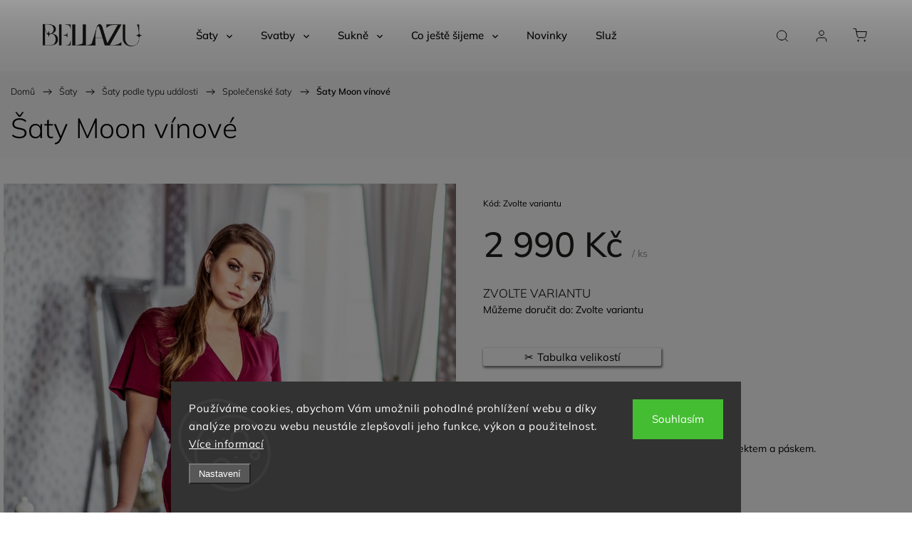

--- FILE ---
content_type: text/html; charset=utf-8
request_url: https://www.bellazu.cz/spolecenske-saty/saty-moon-vinove/
body_size: 34559
content:
<!doctype html><html lang="cs" dir="ltr" class="header-background-light external-fonts-loaded"><head><meta charset="utf-8" /><meta name="viewport" content="width=device-width,initial-scale=1" /><title>Šaty Moon vínové - Bellazu.cz</title><link rel="preconnect" href="https://cdn.myshoptet.com" /><link rel="dns-prefetch" href="https://cdn.myshoptet.com" /><link rel="preload" href="https://cdn.myshoptet.com/prj/dist/master/cms/libs/jquery/jquery-1.11.3.min.js" as="script" /><link href="https://cdn.myshoptet.com/prj/dist/master/cms/templates/frontend_templates/shared/css/font-face/mulish.css" rel="stylesheet"><script>
dataLayer = [];
dataLayer.push({'shoptet' : {
    "pageId": 741,
    "pageType": "productDetail",
    "currency": "CZK",
    "currencyInfo": {
        "decimalSeparator": ",",
        "exchangeRate": 1,
        "priceDecimalPlaces": 2,
        "symbol": "K\u010d",
        "symbolLeft": 0,
        "thousandSeparator": " "
    },
    "language": "cs",
    "projectId": 167889,
    "product": {
        "id": 5829,
        "guid": "816ab660-9c86-11ec-b1a0-0cc47a6c9370",
        "hasVariants": true,
        "codes": [
            {
                "code": "5829\/38\/V"
            },
            {
                "code": "5829\/40\/V"
            },
            {
                "code": "5829\/42\/V"
            },
            {
                "code": "5829\/44\/V"
            },
            {
                "code": "5829\/46\/V"
            },
            {
                "code": "5829\/48\/V"
            },
            {
                "code": "5829\/50\/V"
            },
            {
                "code": "5829\/52\/V"
            },
            {
                "code": "5829\/54\/V"
            },
            {
                "code": "5829\/38"
            },
            {
                "code": "5829\/40"
            },
            {
                "code": "5829\/42"
            },
            {
                "code": "5829\/44"
            },
            {
                "code": "5829\/46"
            },
            {
                "code": "5829\/48"
            },
            {
                "code": "5829\/50"
            },
            {
                "code": "5829\/52"
            },
            {
                "code": "5829\/54"
            }
        ],
        "name": "\u0160aty Moon v\u00ednov\u00e9",
        "appendix": "",
        "weight": 0,
        "manufacturerGuid": "1EF53327657C6406BF0DDA0BA3DED3EE",
        "currentCategory": "\u0160aty | \u0160aty podle typu ud\u00e1losti | Spole\u010densk\u00e9 \u0161aty",
        "currentCategoryGuid": "8535fb98-9010-11e7-819d-002590dc5efc",
        "defaultCategory": "\u0160aty | \u0160aty podle typu ud\u00e1losti | Spole\u010densk\u00e9 \u0161aty",
        "defaultCategoryGuid": "8535fb98-9010-11e7-819d-002590dc5efc",
        "currency": "CZK",
        "priceWithVat": 2990
    },
    "stocks": [
        {
            "id": "ext",
            "title": "Sklad",
            "isDeliveryPoint": 0,
            "visibleOnEshop": 1
        }
    ],
    "cartInfo": {
        "id": null,
        "freeShipping": false,
        "freeShippingFrom": null,
        "leftToFreeGift": {
            "formattedPrice": "0 K\u010d",
            "priceLeft": 0
        },
        "freeGift": false,
        "leftToFreeShipping": {
            "priceLeft": null,
            "dependOnRegion": null,
            "formattedPrice": null
        },
        "discountCoupon": [],
        "getNoBillingShippingPrice": {
            "withoutVat": 0,
            "vat": 0,
            "withVat": 0
        },
        "cartItems": [],
        "taxMode": "ORDINARY"
    },
    "cart": [],
    "customer": {
        "priceRatio": 1,
        "priceListId": 1,
        "groupId": null,
        "registered": false,
        "mainAccount": false
    }
}});
dataLayer.push({'cookie_consent' : {
    "marketing": "denied",
    "analytics": "denied"
}});
document.addEventListener('DOMContentLoaded', function() {
    shoptet.consent.onAccept(function(agreements) {
        if (agreements.length == 0) {
            return;
        }
        dataLayer.push({
            'cookie_consent' : {
                'marketing' : (agreements.includes(shoptet.config.cookiesConsentOptPersonalisation)
                    ? 'granted' : 'denied'),
                'analytics': (agreements.includes(shoptet.config.cookiesConsentOptAnalytics)
                    ? 'granted' : 'denied')
            },
            'event': 'cookie_consent'
        });
    });
});
</script>
<meta property="og:type" content="website"><meta property="og:site_name" content="bellazu.cz"><meta property="og:url" content="https://www.bellazu.cz/spolecenske-saty/saty-moon-vinove/"><meta property="og:title" content="Šaty Moon vínové - Bellazu.cz"><meta name="author" content="Bellazu.cz"><meta name="web_author" content="Shoptet.cz"><meta name="dcterms.rightsHolder" content="www.bellazu.cz"><meta name="robots" content="index,follow"><meta property="og:image" content="https://cdn.myshoptet.com/usr/www.bellazu.cz/user/shop/big/5829_zavinovaci-s--aty-moon-vi--nove-1.jpg?622362e0"><meta property="og:description" content="Šaty Moon vínové. Krátké elegantní šaty ve vínové barvě se zavinovacím efektem a páskem.
Šaty šijeme na míru v České republice."><meta name="description" content="Šaty Moon vínové. Krátké elegantní šaty ve vínové barvě se zavinovacím efektem a páskem.
Šaty šijeme na míru v České republice."><meta name="google-site-verification" content="IhRwYU74QEtxEapt8SvScU2anShu9vuUAMTDHGpD-hw"><meta property="product:price:amount" content="2990"><meta property="product:price:currency" content="CZK"><style>:root {--color-primary: #000000;--color-primary-h: 0;--color-primary-s: 0%;--color-primary-l: 0%;--color-primary-hover: #626060;--color-primary-hover-h: 0;--color-primary-hover-s: 1%;--color-primary-hover-l: 38%;--color-secondary: #000000;--color-secondary-h: 0;--color-secondary-s: 0%;--color-secondary-l: 0%;--color-secondary-hover: #626060;--color-secondary-hover-h: 0;--color-secondary-hover-s: 1%;--color-secondary-hover-l: 38%;--color-tertiary: #ffc807;--color-tertiary-h: 47;--color-tertiary-s: 100%;--color-tertiary-l: 51%;--color-tertiary-hover: #ffbb00;--color-tertiary-hover-h: 44;--color-tertiary-hover-s: 100%;--color-tertiary-hover-l: 50%;--color-header-background: #ffffff;--template-font: "Mulish";--template-headings-font: "Mulish";--header-background-url: url("[data-uri]");--cookies-notice-background: #1A1937;--cookies-notice-color: #F8FAFB;--cookies-notice-button-hover: #f5f5f5;--cookies-notice-link-hover: #27263f;--templates-update-management-preview-mode-content: "Náhled aktualizací šablony je aktivní pro váš prohlížeč."}</style>
    <script>var shoptet = shoptet || {};</script>
    <script src="https://cdn.myshoptet.com/prj/dist/master/shop/dist/main-3g-header.js.27c4444ba5dd6be3416d.js"></script>
<!-- User include --><!-- service 1453(1067) html code header -->
<script src="https://ajax.googleapis.com/ajax/libs/webfont/1.6.26/webfont.js"></script>

<link rel="stylesheet" href="https://cdn.myshoptet.com/usr/shoptet.tomashlad.eu/user/documents/extras/carbon/animation-inits.css?v=0012">

<link rel="stylesheet" href="https://cdn.myshoptet.com/usr/shoptet.tomashlad.eu/user/documents/extras/carbon/bootstrap.min.css" />
<link rel="stylesheet" href="https://cdn.myshoptet.com/usr/shoptet.tomashlad.eu/user/documents/extras/carbon/jquery-ui.css" />
<link rel="stylesheet" href="https://cdn.myshoptet.com/usr/shoptet.tomashlad.eu/user/documents/extras/shoptet-font/font.css"/>
<link rel="stylesheet" href="https://cdn.myshoptet.com/usr/shoptet.tomashlad.eu/user/documents/extras/carbon/slick.css" />
<link rel="stylesheet" href="https://cdn.myshoptet.com/usr/shoptet.tomashlad.eu/user/documents/extras/carbon/animate.css">
<link rel="stylesheet" href="https://cdn.myshoptet.com/usr/shoptet.tomashlad.eu/user/documents/extras/carbon/screen.min.css?v=75">
<link rel="stylesheet" href="https://cdn.myshoptet.com/usr/shoptet.tomashlad.eu/user/documents/extras/carbon/scroll-animation.css?v=003">

<style>
.hp-ratings.container .ratings-list .votes-wrap .vote-wrap .vote-content, .products-block.products .product .p .name span {
-webkit-box-orient: vertical;
}
.hp-news .news-wrapper .news-item .text .description {
-webkit-box-orient: vertical;
}
#header .site-name {margin-top:0;}
pre {text-wrap: wrap;}
.price-final .no-display {display:none !important;}
.cart-table .p-name i.icon-gift {
float: left;
    margin-right: 5px;
    border-radius: 6px;
    padding: 2px 2px 3px 3px;
}
.advanced-parameter-inner img {border-radius:0;}
.wrong-template {
    text-align: center;
    padding: 30px;
    background: #000;
    color: #fff;
    font-size: 20px;
    position: fixed;
    width: 100%;
    height: 100%;
    z-index: 99999999;
    top: 0;
    left: 0;
    padding-top: 20vh;
}
.wrong-template span {
    display: block;
    font-size: 15px;
    margin-top: 25px;
    opacity: 0.7;
}
.wrong-template span a {color: #fff; text-decoration: underline;}
.advancedOrder__buttons {display: flex;align-items: center;justify-content: center;margin-top: 20px;margin-bottom: 20px;}
.advancedOrder__buttons .next-step-back {
    display: inline-block !important;
    line-height: 38px;
    padding: 0 15px;
    min-height: 38px;
    background: transparent;
    color: var(--color-primary) !important;
    font-size: 14px;
    border: 1px solid var(--color-primary);
    margin-right: 15px;
    font-family: var(--template-font);
    font-size: 14px;
    font-weight: 500;
    cursor: pointer;
}
.advancedOrder__buttons .next-step-back:hover {background: #f2f2f2;}
@media (max-width: 768px) {
.advancedOrder__buttons .next-step-back {margin: 0 auto}
}
@media (max-width: 480px) {
.cart-content .next-step .btn.next-step-back {
    text-align: center !important;
    justify-content: center;
    text-transform: uppercase;
}
}
img {height: auto;}
#productsTop img {object-fit:cover;}
.products-related .quantity {display:none;}
#otherInformation {display:block;}
.filter-section-custom-wrapper h4 span {margin-left: 70px;}
.carousel-inner {min-height:0 !important;}
.dotaz-hide {display: none !important;}
.cart-content .discount-coupon form input {font-size:13px;}
.cart-content input[type=checkbox]+label:before, .cart-content input[type=radio]+label:before {border-color:gray!important}
</style>

<!-- <link rel="stylesheet" href="https://cdn.myshoptet.com/usr/shoptet.tomashlad.eu/user/documents/extras/update1.css?v11"> -->
<!-- api 1453(1067) html code header -->
<script>
    var shoptetakTemplateSettings={"disableProductsAnimation":false,"useRoundingCorners":false,"disableAnimations":false,"hideCarouselSocials":false,"defaultArticlesImages":true,"useButtonsGradient":false,"useButtonsBg":false,"useProductsCarousel":true,"productsHiddenPrices":false,"fullWidthCarousel":false,"moveBannersText":true,"moveParameters":false,"showListOfArticlesNews":true,"showShopRating":false,"showFavouriteCategories":false,"favouritesTestMode":false,"articlesTestMode":false,"urlOfTheArticleSection":{"cs":"blog"}};

    const rootCarbon = document.documentElement;

    if(shoptetakTemplateSettings.useRoundingCorners){rootCarbon.classList.add("st-rounding-corners");}
    if(shoptetakTemplateSettings.disableProductsAnimation){rootCarbon.classList.add("st-disable-prod-anim");}
    if(shoptetakTemplateSettings.useButtonsGradient){rootCarbon.classList.add("st-buttons-gradient");}
    if(shoptetakTemplateSettings.useButtonsBg){rootCarbon.classList.add("st-buttons-bg");}
    if(shoptetakTemplateSettings.fullWidthCarousel){rootCarbon.classList.add("st-wide-carousel");}
    if(shoptetakTemplateSettings.showListOfArticlesNews){rootCarbon.classList.add("st-show-articles");}
    if(shoptetakTemplateSettings.showShopRating){rootCarbon.classList.add("st-show-ratings");}
    if(shoptetakTemplateSettings.showFavouriteCategories){rootCarbon.classList.add("st-show-fav-cats");}
    if(shoptetakTemplateSettings.defaultArticlesImages){rootCarbon.classList.add("st-art-imgs-default");}
    if(shoptetakTemplateSettings.moveParameters){rootCarbon.classList.add("st-move-params");}
    if(shoptetakTemplateSettings.moveBannersText){rootCarbon.classList.add("st-move-banners-texts");}
    if(shoptetakTemplateSettings.disableAnimations){rootCarbon.classList.add("st-animations-disable");}
    if(shoptetakTemplateSettings.hideCarouselSocials){rootCarbon.classList.add("st-soc-hidden");}
</script>

<!-- service 518(170) html code header -->
<link rel="stylesheet" type="text/css" href="https://cdn.myshoptet.com/usr/302565.myshoptet.com/user/documents/assets/sizes/fv-studio-app-sizes.css?24.4.5" />
<style>
body.shoptetak-opal #myBtnTabulka_velikosti {position: relative;margin-bottom: 50px;}
</style>
<!-- project html code header -->
<style type="text/css">
#manufacturer-filter { display: none }
.box.box-bg-variant.box-categories { display: none }
</style>
<!-- /User include --><link rel="shortcut icon" href="/favicon.ico" type="image/x-icon" /><link rel="canonical" href="https://www.bellazu.cz/spolecenske-saty/saty-moon-vinove/" />    <!-- Global site tag (gtag.js) - Google Analytics -->
    <script async src="https://www.googletagmanager.com/gtag/js?id=G-XDW1NHWCJ1"></script>
    <script>
        
        window.dataLayer = window.dataLayer || [];
        function gtag(){dataLayer.push(arguments);}
        

                    console.debug('default consent data');

            gtag('consent', 'default', {"ad_storage":"denied","analytics_storage":"denied","ad_user_data":"denied","ad_personalization":"denied","wait_for_update":500});
            dataLayer.push({
                'event': 'default_consent'
            });
        
        gtag('js', new Date());

                gtag('config', 'UA-105719242-1', { 'groups': "UA" });
        
                gtag('config', 'G-XDW1NHWCJ1', {"groups":"GA4","send_page_view":false,"content_group":"productDetail","currency":"CZK","page_language":"cs"});
        
                gtag('config', 'AW-833907472');
        
        
        
        
        
                    gtag('event', 'page_view', {"send_to":"GA4","page_language":"cs","content_group":"productDetail","currency":"CZK"});
        
                gtag('set', 'currency', 'CZK');

        gtag('event', 'view_item', {
            "send_to": "UA",
            "items": [
                {
                    "id": "5829\/38\/V",
                    "name": "\u0160aty Moon v\u00ednov\u00e9",
                    "category": "\u0160aty \/ \u0160aty podle typu ud\u00e1losti \/ Spole\u010densk\u00e9 \u0161aty",
                                        "brand": "Bellazu",
                                                            "variant": "Barva: v\u00ednov\u00e1, Velikost: 38",
                                        "price": 2990
                }
            ]
        });
        
        
        
        
        
                    gtag('event', 'view_item', {"send_to":"GA4","page_language":"cs","content_group":"productDetail","value":2990,"currency":"CZK","items":[{"item_id":"5829\/38\/V","item_name":"\u0160aty Moon v\u00ednov\u00e9","item_brand":"Bellazu","item_category":"\u0160aty","item_category2":"\u0160aty podle typu ud\u00e1losti","item_category3":"Spole\u010densk\u00e9 \u0161aty","item_variant":"5829\/38\/V~Barva: v\u00ednov\u00e1, Velikost: 38","price":2990,"quantity":1,"index":0}]});
        
        
        
        
        
        
        
        document.addEventListener('DOMContentLoaded', function() {
            if (typeof shoptet.tracking !== 'undefined') {
                for (var id in shoptet.tracking.bannersList) {
                    gtag('event', 'view_promotion', {
                        "send_to": "UA",
                        "promotions": [
                            {
                                "id": shoptet.tracking.bannersList[id].id,
                                "name": shoptet.tracking.bannersList[id].name,
                                "position": shoptet.tracking.bannersList[id].position
                            }
                        ]
                    });
                }
            }

            shoptet.consent.onAccept(function(agreements) {
                if (agreements.length !== 0) {
                    console.debug('gtag consent accept');
                    var gtagConsentPayload =  {
                        'ad_storage': agreements.includes(shoptet.config.cookiesConsentOptPersonalisation)
                            ? 'granted' : 'denied',
                        'analytics_storage': agreements.includes(shoptet.config.cookiesConsentOptAnalytics)
                            ? 'granted' : 'denied',
                                                                                                'ad_user_data': agreements.includes(shoptet.config.cookiesConsentOptPersonalisation)
                            ? 'granted' : 'denied',
                        'ad_personalization': agreements.includes(shoptet.config.cookiesConsentOptPersonalisation)
                            ? 'granted' : 'denied',
                        };
                    console.debug('update consent data', gtagConsentPayload);
                    gtag('consent', 'update', gtagConsentPayload);
                    dataLayer.push(
                        { 'event': 'update_consent' }
                    );
                }
            });
        });
    </script>
</head><body class="desktop id-741 in-spolecenske-saty template-11 type-product type-detail one-column-body columns-3 blank-mode blank-mode-css ums_forms_redesign--off ums_a11y_category_page--on ums_discussion_rating_forms--off ums_flags_display_unification--on ums_a11y_login--on mobile-header-version-0">
        <div id="fb-root"></div>
        <script>
            window.fbAsyncInit = function() {
                FB.init({
                    autoLogAppEvents : true,
                    xfbml            : true,
                    version          : 'v24.0'
                });
            };
        </script>
        <script async defer crossorigin="anonymous" src="https://connect.facebook.net/cs_CZ/sdk.js#xfbml=1&version=v24.0"></script>    <div class="siteCookies siteCookies--bottom siteCookies--dark js-siteCookies" role="dialog" data-testid="cookiesPopup" data-nosnippet>
        <div class="siteCookies__form">
            <div class="siteCookies__content">
                <div class="siteCookies__text">
                    Používáme cookies, abychom Vám umožnili pohodlné prohlížení webu a díky analýze provozu webu neustále zlepšovali jeho funkce, výkon a použitelnost. <a href="/ochrana-osobnich-udaju/" target="_blank" rel="noopener noreferrer">Více informací</a>
                </div>
                <p class="siteCookies__links">
                    <button class="siteCookies__link js-cookies-settings" aria-label="Nastavení cookies" data-testid="cookiesSettings">Nastavení</button>
                </p>
            </div>
            <div class="siteCookies__buttonWrap">
                                <button class="siteCookies__button js-cookiesConsentSubmit" value="all" aria-label="Přijmout cookies" data-testid="buttonCookiesAccept">Souhlasím</button>
            </div>
        </div>
        <script>
            document.addEventListener("DOMContentLoaded", () => {
                const siteCookies = document.querySelector('.js-siteCookies');
                document.addEventListener("scroll", shoptet.common.throttle(() => {
                    const st = document.documentElement.scrollTop;
                    if (st > 1) {
                        siteCookies.classList.add('siteCookies--scrolled');
                    } else {
                        siteCookies.classList.remove('siteCookies--scrolled');
                    }
                }, 100));
            });
        </script>
    </div>
<a href="#content" class="skip-link sr-only">Přejít na obsah</a><div class="overall-wrapper"><div class="user-action"><div class="container">
    <div class="user-action-in">
                    <div id="login" class="user-action-login popup-widget login-widget" role="dialog" aria-labelledby="loginHeading">
        <div class="popup-widget-inner">
                            <h2 id="loginHeading">Přihlášení k vašemu účtu</h2><div id="customerLogin"><form action="/action/Customer/Login/" method="post" id="formLoginIncluded" class="csrf-enabled formLogin" data-testid="formLogin"><input type="hidden" name="referer" value="" /><div class="form-group"><div class="input-wrapper email js-validated-element-wrapper no-label"><input type="email" name="email" class="form-control" autofocus placeholder="E-mailová adresa (např. jan@novak.cz)" data-testid="inputEmail" autocomplete="email" required /></div></div><div class="form-group"><div class="input-wrapper password js-validated-element-wrapper no-label"><input type="password" name="password" class="form-control" placeholder="Heslo" data-testid="inputPassword" autocomplete="current-password" required /><span class="no-display">Nemůžete vyplnit toto pole</span><input type="text" name="surname" value="" class="no-display" /></div></div><div class="form-group"><div class="login-wrapper"><button type="submit" class="btn btn-secondary btn-text btn-login" data-testid="buttonSubmit">Přihlásit se</button><div class="password-helper"><a href="/registrace/" data-testid="signup" rel="nofollow">Nová registrace</a><a href="/klient/zapomenute-heslo/" rel="nofollow">Zapomenuté heslo</a></div></div></div></form>
</div>                    </div>
    </div>

                            <div id="cart-widget" class="user-action-cart popup-widget cart-widget loader-wrapper" data-testid="popupCartWidget" role="dialog" aria-hidden="true">
    <div class="popup-widget-inner cart-widget-inner place-cart-here">
        <div class="loader-overlay">
            <div class="loader"></div>
        </div>
    </div>

    <div class="cart-widget-button">
        <a href="/kosik/" class="btn btn-conversion" id="continue-order-button" rel="nofollow" data-testid="buttonNextStep">Pokračovat do košíku</a>
    </div>
</div>
            </div>
</div>
</div><div class="top-navigation-bar" data-testid="topNavigationBar">

    <div class="container">

        <div class="top-navigation-contacts">
            <strong>Zákaznická podpora:</strong><a href="tel:+420607993113" class="project-phone" aria-label="Zavolat na +420607993113" data-testid="contactboxPhone"><span>+420 607 993 113</span></a><a href="mailto:atelier@bellazu.cz" class="project-email" data-testid="contactboxEmail"><span>atelier@bellazu.cz</span></a>        </div>

                            <div class="top-navigation-menu">
                <div class="top-navigation-menu-trigger"></div>
                <ul class="top-navigation-bar-menu">
                                            <li class="top-navigation-menu-item-720">
                            <a href="/o-nas/">O nás</a>
                        </li>
                                            <li class="top-navigation-menu-item-1578">
                            <a href="/cenik-doplnkovych-sluzeb/" target="blank">Ceník doplňkových služeb</a>
                        </li>
                                            <li class="top-navigation-menu-item-783">
                            <a href="/tabulka-velikosti/">Tabulka velikostí</a>
                        </li>
                                            <li class="top-navigation-menu-item-1554">
                            <a href="/vzornik-latek/">Vzorník látek</a>
                        </li>
                                            <li class="top-navigation-menu-item-726">
                            <a href="/doprava-a-platba/">Doprava a platba</a>
                        </li>
                                            <li class="top-navigation-menu-item-39">
                            <a href="/obchodni-podminky/">Obchodní podmínky</a>
                        </li>
                                            <li class="top-navigation-menu-item-732">
                            <a href="/ochrana-osobnich-udaju/" target="blank">Podmínky ochrany osobních údajů</a>
                        </li>
                                            <li class="top-navigation-menu-item-1338">
                            <a href="/saty-na-miru/">Šaty na míru</a>
                        </li>
                                    </ul>
                <ul class="top-navigation-bar-menu-helper"></ul>
            </div>
        
        <div class="top-navigation-tools">
            <div class="responsive-tools">
                <a href="#" class="toggle-window" data-target="search" aria-label="Hledat" data-testid="linkSearchIcon"></a>
                                                            <a href="#" class="toggle-window" data-target="login"></a>
                                                    <a href="#" class="toggle-window" data-target="navigation" aria-label="Menu" data-testid="hamburgerMenu"></a>
            </div>
                        <button class="top-nav-button top-nav-button-login toggle-window" type="button" data-target="login" aria-haspopup="dialog" aria-controls="login" aria-expanded="false" data-testid="signin"><span>Přihlášení</span></button>        </div>

    </div>

</div>
<header id="header"><div class="container navigation-wrapper">
    <div class="header-top">
        <div class="site-name-wrapper">
            <div class="site-name"><a href="/" data-testid="linkWebsiteLogo"><img src="https://cdn.myshoptet.com/usr/www.bellazu.cz/user/logos/_logo_sizes_1000x800.png" alt="Bellazu.cz" fetchpriority="low" /></a></div>        </div>
        <div class="search" itemscope itemtype="https://schema.org/WebSite">
            <meta itemprop="headline" content="Společenské šaty"/><meta itemprop="url" content="https://www.bellazu.cz"/><meta itemprop="text" content="Šaty Moon vínové. Krátké elegantní šaty ve vínové barvě se zavinovacím efektem a páskem. Šaty šijeme na míru v České republice."/>            <form action="/action/ProductSearch/prepareString/" method="post"
    id="formSearchForm" class="search-form compact-form js-search-main"
    itemprop="potentialAction" itemscope itemtype="https://schema.org/SearchAction" data-testid="searchForm">
    <fieldset>
        <meta itemprop="target"
            content="https://www.bellazu.cz/vyhledavani/?string={string}"/>
        <input type="hidden" name="language" value="cs"/>
        
            
<input
    type="search"
    name="string"
        class="query-input form-control search-input js-search-input"
    placeholder="Napište, co hledáte"
    autocomplete="off"
    required
    itemprop="query-input"
    aria-label="Vyhledávání"
    data-testid="searchInput"
>
            <button type="submit" class="btn btn-default" data-testid="searchBtn">Hledat</button>
        
    </fieldset>
</form>
        </div>
        <div class="navigation-buttons">
                
    <a href="/kosik/" class="btn btn-icon toggle-window cart-count" data-target="cart" data-hover="true" data-redirect="true" data-testid="headerCart" rel="nofollow" aria-haspopup="dialog" aria-expanded="false" aria-controls="cart-widget">
        
                <span class="sr-only">Nákupní košík</span>
        
            <span class="cart-price visible-lg-inline-block" data-testid="headerCartPrice">
                                    Prázdný košík                            </span>
        
    
            </a>
        </div>
    </div>
    <nav id="navigation" aria-label="Hlavní menu" data-collapsible="true"><div class="navigation-in menu"><ul class="menu-level-1" role="menubar" data-testid="headerMenuItems"><li class="menu-item-699 ext" role="none"><a href="/saty/" data-testid="headerMenuItem" role="menuitem" aria-haspopup="true" aria-expanded="false"><b>Šaty</b><span class="submenu-arrow"></span></a><ul class="menu-level-2" aria-label="Šaty" tabindex="-1" role="menu"><li class="menu-item-1614 has-third-level" role="none"><div class="menu-no-image"><a href="/vsechny-saty/" data-testid="headerMenuItem" role="menuitem"><span>Všechny šaty</span></a>
                                                    <ul class="menu-level-3" role="menu">
                                                                    <li class="menu-item-1617" role="none">
                                        <a href="/bestsellery/" data-testid="headerMenuItem" role="menuitem">
                                            Bestsellery</a>,                                    </li>
                                                                    <li class="menu-item-1620" role="none">
                                        <a href="/novinky-2/" data-testid="headerMenuItem" role="menuitem">
                                            Novinky</a>                                    </li>
                                                            </ul>
                        </div></li><li class="menu-item-1623 has-third-level" role="none"><div class="menu-no-image"><a href="/saty-podle-typu-postavy/" data-testid="headerMenuItem" role="menuitem"><span>Šaty podle typu postavy</span></a>
                                                    <ul class="menu-level-3" role="menu">
                                                                    <li class="menu-item-1626" role="none">
                                        <a href="/saty-pro-postavu-tvaru-jablko/" data-testid="headerMenuItem" role="menuitem">
                                            pro postavu tvaru jablko</a>,                                    </li>
                                                                    <li class="menu-item-1629" role="none">
                                        <a href="/saty-pro-postavu-tvaru-hruska/" data-testid="headerMenuItem" role="menuitem">
                                            pro postavu tvaru hruška</a>,                                    </li>
                                                                    <li class="menu-item-1632" role="none">
                                        <a href="/saty-pro-postavu-tvaru-obdelniku/" data-testid="headerMenuItem" role="menuitem">
                                            pro postavu tvaru obdélníku</a>,                                    </li>
                                                                    <li class="menu-item-1635" role="none">
                                        <a href="/saty-pro-postavu-presypacich-hodin/" data-testid="headerMenuItem" role="menuitem">
                                            pro postavu přesýpacích hodin</a>,                                    </li>
                                                                    <li class="menu-item-1638" role="none">
                                        <a href="/saty-pro-malou-postavu/" data-testid="headerMenuItem" role="menuitem">
                                            pro malou postavu</a>                                    </li>
                                                            </ul>
                        </div></li><li class="menu-item-1641 has-third-level" role="none"><div class="menu-no-image"><a href="/saty-podle-ceny/" data-testid="headerMenuItem" role="menuitem"><span>Šaty podle ceny</span></a>
                                                    <ul class="menu-level-3" role="menu">
                                                                    <li class="menu-item-1644" role="none">
                                        <a href="/saty-do-3-000-kc/" data-testid="headerMenuItem" role="menuitem">
                                            Šaty do 3.000 Kč</a>,                                    </li>
                                                                    <li class="menu-item-1647" role="none">
                                        <a href="/saty-do-6-000-kc/" data-testid="headerMenuItem" role="menuitem">
                                            Šaty do 6.000 Kč</a>                                    </li>
                                                            </ul>
                        </div></li><li class="menu-item-1650 has-third-level" role="none"><div class="menu-no-image"><a href="/saty-podle-delky/" data-testid="headerMenuItem" role="menuitem"><span>Šaty podle délky</span></a>
                                                    <ul class="menu-level-3" role="menu">
                                                                    <li class="menu-item-1653" role="none">
                                        <a href="/mini-saty/" data-testid="headerMenuItem" role="menuitem">
                                            Mini šaty</a>,                                    </li>
                                                                    <li class="menu-item-1773" role="none">
                                        <a href="/saty-ke-kolenum/" data-testid="headerMenuItem" role="menuitem">
                                            ke kolenům</a>,                                    </li>
                                                                    <li class="menu-item-1656" role="none">
                                        <a href="/midi-saty/" data-testid="headerMenuItem" role="menuitem">
                                            Midi šaty</a>,                                    </li>
                                                                    <li class="menu-item-750" role="none">
                                        <a href="/maxi-saty/" data-testid="headerMenuItem" role="menuitem">
                                            Maxi šaty</a>                                    </li>
                                                            </ul>
                        </div></li><li class="menu-item-1659 has-third-level" role="none"><div class="menu-no-image"><a href="/saty-podle-strihu/" data-testid="headerMenuItem" role="menuitem"><span>Šaty podle střihu</span></a>
                                                    <ul class="menu-level-3" role="menu">
                                                                    <li class="menu-item-1531" role="none">
                                        <a href="/rolakove-saty/" data-testid="headerMenuItem" role="menuitem">
                                            Rolákové šaty</a>,                                    </li>
                                                                    <li class="menu-item-1522" role="none">
                                        <a href="/trickosaty/" data-testid="headerMenuItem" role="menuitem">
                                            Tričkošaty</a>,                                    </li>
                                                                    <li class="menu-item-1248" role="none">
                                        <a href="/zavinovaci-saty/" data-testid="headerMenuItem" role="menuitem">
                                            Zavinovací šaty</a>,                                    </li>
                                                                    <li class="menu-item-756" role="none">
                                        <a href="/pouzdrove-saty/" data-testid="headerMenuItem" role="menuitem">
                                            Pouzdrové šaty</a>,                                    </li>
                                                                    <li class="menu-item-1770" role="none">
                                        <a href="/balonove-saty/" data-testid="headerMenuItem" role="menuitem">
                                            Balónové šaty</a>,                                    </li>
                                                                    <li class="menu-item-1776" role="none">
                                        <a href="/saty-s-rozsirenou-sukni/" data-testid="headerMenuItem" role="menuitem">
                                            Šaty s rozšířenou sukní</a>,                                    </li>
                                                                    <li class="menu-item-1779" role="none">
                                        <a href="/saty-strihu-princess/" data-testid="headerMenuItem" role="menuitem">
                                            Šaty střihu princess</a>,                                    </li>
                                                                    <li class="menu-item-1803" role="none">
                                        <a href="/oversize/" data-testid="headerMenuItem" role="menuitem">
                                            Oversize</a>                                    </li>
                                                            </ul>
                        </div></li><li class="menu-item-1662 has-third-level" role="none"><div class="menu-no-image"><a href="/saty-podle-typu-udalosti/" data-testid="headerMenuItem" role="menuitem"><span>Šaty podle typu události</span></a>
                                                    <ul class="menu-level-3" role="menu">
                                                                    <li class="menu-item-1496" role="none">
                                        <a href="/vanocni-saty/" data-testid="headerMenuItem" role="menuitem">
                                            Vánoční šaty</a>,                                    </li>
                                                                    <li class="menu-item-762" role="none">
                                        <a href="/saty-na-party/" data-testid="headerMenuItem" role="menuitem">
                                            Na párty</a>,                                    </li>
                                                                    <li class="menu-item-771" role="none">
                                        <a href="/vecerni-saty/" data-testid="headerMenuItem" role="menuitem">
                                            Večerní šaty</a>,                                    </li>
                                                                    <li class="menu-item-1269" role="none">
                                        <a href="/saty-do-tanecnich/" data-testid="headerMenuItem" role="menuitem">
                                            Šaty do tanečních</a>,                                    </li>
                                                                    <li class="menu-item-747" role="none">
                                        <a href="/saty-na-denni-noseni/" data-testid="headerMenuItem" role="menuitem">
                                            Na denní nošení</a>,                                    </li>
                                                                    <li class="menu-item-738" role="none">
                                        <a href="/plesove-saty/" data-testid="headerMenuItem" role="menuitem">
                                            Plesové šaty</a>,                                    </li>
                                                                    <li class="menu-item-741" role="none">
                                        <a href="/spolecenske-saty/" class="active" data-testid="headerMenuItem" role="menuitem">
                                            Společenské šaty</a>,                                    </li>
                                                                    <li class="menu-item-753" role="none">
                                        <a href="/business-saty/" data-testid="headerMenuItem" role="menuitem">
                                            Business šaty</a>,                                    </li>
                                                                    <li class="menu-item-1665" role="none">
                                        <a href="/sportovni-mikinove-saty/" data-testid="headerMenuItem" role="menuitem">
                                            Sportovní &amp; Mikinové šaty</a>,                                    </li>
                                                                    <li class="menu-item-1668" role="none">
                                        <a href="/saty-pro-maminky-na-maturitni-ples/" data-testid="headerMenuItem" role="menuitem">
                                            Šaty pro maminky na maturitní ples</a>,                                    </li>
                                                                    <li class="menu-item-1671" role="none">
                                        <a href="/saty-na-maturitu-ke-statnicim/" data-testid="headerMenuItem" role="menuitem">
                                            Šaty na maturitu &amp; ke státnicím</a>                                    </li>
                                                            </ul>
                        </div></li><li class="menu-item-1674 has-third-level" role="none"><div class="menu-no-image"><a href="/saty-podle-materialu/" data-testid="headerMenuItem" role="menuitem"><span>Šaty podle materiálu</span></a>
                                                    <ul class="menu-level-3" role="menu">
                                                                    <li class="menu-item-1029" role="none">
                                        <a href="/upletove-saty/" data-testid="headerMenuItem" role="menuitem">
                                            Úpletové šaty</a>,                                    </li>
                                                                    <li class="menu-item-1302" role="none">
                                        <a href="/kosilove-saty/" data-testid="headerMenuItem" role="menuitem">
                                            Košilové šaty</a>,                                    </li>
                                                                    <li class="menu-item-1260" role="none">
                                        <a href="/pletene-saty/" data-testid="headerMenuItem" role="menuitem">
                                            Pletené šaty</a>,                                    </li>
                                                                    <li class="menu-item-774" role="none">
                                        <a href="/krajkove-saty/" data-testid="headerMenuItem" role="menuitem">
                                            Krajkové šaty</a>,                                    </li>
                                                                    <li class="menu-item-1575" role="none">
                                        <a href="/lnene-saty/" data-testid="headerMenuItem" role="menuitem">
                                            Lněné šaty</a>,                                    </li>
                                                                    <li class="menu-item-1677" role="none">
                                        <a href="/teplakove-saty/" data-testid="headerMenuItem" role="menuitem">
                                            Teplákové šaty</a>,                                    </li>
                                                                    <li class="menu-item-1680" role="none">
                                        <a href="/hedvabne-saty/" data-testid="headerMenuItem" role="menuitem">
                                            Hedvábné šaty</a>,                                    </li>
                                                                    <li class="menu-item-1683" role="none">
                                        <a href="/saty-z-viskozy/" data-testid="headerMenuItem" role="menuitem">
                                            Šaty z viskózy</a>,                                    </li>
                                                                    <li class="menu-item-1686" role="none">
                                        <a href="/bavlnene-saty/" data-testid="headerMenuItem" role="menuitem">
                                            Bavlněné šaty</a>,                                    </li>
                                                                    <li class="menu-item-1689" role="none">
                                        <a href="/satenove-saty/" data-testid="headerMenuItem" role="menuitem">
                                            Saténové šaty</a>,                                    </li>
                                                                    <li class="menu-item-1800" role="none">
                                        <a href="/sifonove-saty/" data-testid="headerMenuItem" role="menuitem">
                                            Šifonové šaty</a>                                    </li>
                                                            </ul>
                        </div></li><li class="menu-item-1692 has-third-level" role="none"><div class="menu-no-image"><a href="/saty-podle-rocniho-obdobi/" data-testid="headerMenuItem" role="menuitem"><span>Šaty podle ročního období</span></a>
                                                    <ul class="menu-level-3" role="menu">
                                                                    <li class="menu-item-1266" role="none">
                                        <a href="/podzimni-saty/" data-testid="headerMenuItem" role="menuitem">
                                            Podzimní šaty</a>,                                    </li>
                                                                    <li class="menu-item-880" role="none">
                                        <a href="/letni-saty/" data-testid="headerMenuItem" role="menuitem">
                                            Letní šaty</a>,                                    </li>
                                                                    <li class="menu-item-1695" role="none">
                                        <a href="/saty-na-jaro/" data-testid="headerMenuItem" role="menuitem">
                                            Na jaro</a>                                    </li>
                                                            </ul>
                        </div></li><li class="menu-item-777" role="none"><div class="menu-no-image"><a href="/cerne-saty/" data-testid="headerMenuItem" role="menuitem"><span>Černé šaty</span></a>
                        </div></li></ul></li>
<li class="menu-item-1698 ext" role="none"><a href="/svatby/" data-testid="headerMenuItem" role="menuitem" aria-haspopup="true" aria-expanded="false"><b>Svatby</b><span class="submenu-arrow"></span></a><ul class="menu-level-2" aria-label="Svatby" tabindex="-1" role="menu"><li class="menu-item-1701" role="none"><div class="menu-no-image"><a href="/body-topy/" data-testid="headerMenuItem" role="menuitem"><span>Body &amp; Topy</span></a>
                        </div></li><li class="menu-item-1397" role="none"><div class="menu-no-image"><a href="/svatebni-sukne/" data-testid="headerMenuItem" role="menuitem"><span>Svatební sukně</span></a>
                        </div></li><li class="menu-item-1704" role="none"><div class="menu-no-image"><a href="/svatebni-komplety/" data-testid="headerMenuItem" role="menuitem"><span>Svatební komplety</span></a>
                        </div></li><li class="menu-item-814" role="none"><div class="menu-no-image"><a href="/svatebni-saty/" data-testid="headerMenuItem" role="menuitem"><span>Svatební šaty</span></a>
                        </div></li><li class="menu-item-1173" role="none"><div class="menu-no-image"><a href="/saty-pro-svatebni-matky/" data-testid="headerMenuItem" role="menuitem"><span>Šaty pro svatební matky</span></a>
                        </div></li><li class="menu-item-1797" role="none"><div class="menu-no-image"><a href="/saty-pro-svatebcany/" data-testid="headerMenuItem" role="menuitem"><span>Šaty pro svatebčany</span></a>
                        </div></li><li class="menu-item-1179" role="none"><div class="menu-no-image"><a href="/saty-pro-druzicky/" data-testid="headerMenuItem" role="menuitem"><span>Šaty pro družičky</span></a>
                        </div></li><li class="menu-item-1439" role="none"><div class="menu-no-image"><a href="/sukne-pro-svatebcany/" data-testid="headerMenuItem" role="menuitem"><span>Sukně pro svatebčany</span></a>
                        </div></li><li class="menu-item-1400" role="none"><div class="menu-no-image"><a href="/sukne-pro-druzicky/" data-testid="headerMenuItem" role="menuitem"><span>Sukně pro družičky</span></a>
                        </div></li></ul></li>
<li class="menu-item-802 ext" role="none"><a href="/sukne/" data-testid="headerMenuItem" role="menuitem" aria-haspopup="true" aria-expanded="false"><b>Sukně</b><span class="submenu-arrow"></span></a><ul class="menu-level-2" aria-label="Sukně" tabindex="-1" role="menu"><li class="menu-item-1707 has-third-level" role="none"><div class="menu-no-image"><a href="/vsechny-sukne/" data-testid="headerMenuItem" role="menuitem"><span>Všechny sukně</span></a>
                                                    <ul class="menu-level-3" role="menu">
                                                                    <li class="menu-item-1716" role="none">
                                        <a href="/bestsellery-sukne/" data-testid="headerMenuItem" role="menuitem">
                                            Bestsellery</a>,                                    </li>
                                                                    <li class="menu-item-1719" role="none">
                                        <a href="/novinky-sukne/" data-testid="headerMenuItem" role="menuitem">
                                            Novinky</a>                                    </li>
                                                            </ul>
                        </div></li><li class="menu-item-1710 has-third-level" role="none"><div class="menu-no-image"><a href="/sukne-podle-ceny/" data-testid="headerMenuItem" role="menuitem"><span>Sukně podle ceny</span></a>
                                                    <ul class="menu-level-3" role="menu">
                                                                    <li class="menu-item-1713" role="none">
                                        <a href="/sukne-do-2-000-kc/" data-testid="headerMenuItem" role="menuitem">
                                            Sukně do 2.000 Kč</a>,                                    </li>
                                                                    <li class="menu-item-1722" role="none">
                                        <a href="/sukne-do-3-000-kc/" data-testid="headerMenuItem" role="menuitem">
                                            Sukně do 3.000 Kč</a>,                                    </li>
                                                                    <li class="menu-item-1725" role="none">
                                        <a href="/sukne-do-5-000-kc/" data-testid="headerMenuItem" role="menuitem">
                                            Sukně do 5.000 Kč</a>                                    </li>
                                                            </ul>
                        </div></li><li class="menu-item-1728 has-third-level" role="none"><div class="menu-no-image"><a href="/sukne-podle-delky/" data-testid="headerMenuItem" role="menuitem"><span>Sukně podle délky</span></a>
                                                    <ul class="menu-level-3" role="menu">
                                                                    <li class="menu-item-1731" role="none">
                                        <a href="/mini-sukne/" data-testid="headerMenuItem" role="menuitem">
                                            Mini sukně</a>,                                    </li>
                                                                    <li class="menu-item-1815" role="none">
                                        <a href="/sukne-ke-kolenum/" data-testid="headerMenuItem" role="menuitem">
                                            ke kolenům</a>,                                    </li>
                                                                    <li class="menu-item-1734" role="none">
                                        <a href="/midi-sukne/" data-testid="headerMenuItem" role="menuitem">
                                            Midi sukně</a>,                                    </li>
                                                                    <li class="menu-item-883" role="none">
                                        <a href="/maxi-sukne/" data-testid="headerMenuItem" role="menuitem">
                                            Maxi sukně</a>                                    </li>
                                                            </ul>
                        </div></li><li class="menu-item-1737 has-third-level" role="none"><div class="menu-no-image"><a href="/sukne-podle-strihu/" data-testid="headerMenuItem" role="menuitem"><span>Sukně podle střihu</span></a>
                                                    <ul class="menu-level-3" role="menu">
                                                                    <li class="menu-item-1436" role="none">
                                        <a href="/ackove-sukne/" data-testid="headerMenuItem" role="menuitem">
                                            Áčkové sukně</a>,                                    </li>
                                                                    <li class="menu-item-1448" role="none">
                                        <a href="/zavinovaci-sukne/" data-testid="headerMenuItem" role="menuitem">
                                            Zavinovací sukně</a>,                                    </li>
                                                                    <li class="menu-item-919" role="none">
                                        <a href="/pouzdrove-sukne/" data-testid="headerMenuItem" role="menuitem">
                                            Pouzdrové sukně</a>,                                    </li>
                                                                    <li class="menu-item-937" role="none">
                                        <a href="/kolove-sukne/" data-testid="headerMenuItem" role="menuitem">
                                            Kolové sukně</a>,                                    </li>
                                                                    <li class="menu-item-1806" role="none">
                                        <a href="/rovna-sukne/" data-testid="headerMenuItem" role="menuitem">
                                            Rovná sukně</a>,                                    </li>
                                                                    <li class="menu-item-1812" role="none">
                                        <a href="/pulkolova-sukne/" data-testid="headerMenuItem" role="menuitem">
                                            Půlkolová sukně</a>                                    </li>
                                                            </ul>
                        </div></li><li class="menu-item-1740 has-third-level" role="none"><div class="menu-no-image"><a href="/sukne-podle-typu-udalosti/" data-testid="headerMenuItem" role="menuitem"><span>Sukně podle typu události</span></a>
                                                    <ul class="menu-level-3" role="menu">
                                                                    <li class="menu-item-1457" role="none">
                                        <a href="/business-sukne/" data-testid="headerMenuItem" role="menuitem">
                                            Business sukně</a>,                                    </li>
                                                                    <li class="menu-item-978" role="none">
                                        <a href="/sportovni-sukne/" data-testid="headerMenuItem" role="menuitem">
                                            Sportovní sukně</a>,                                    </li>
                                                                    <li class="menu-item-1743" role="none">
                                        <a href="/spolecenske-sukne/" data-testid="headerMenuItem" role="menuitem">
                                            Společenské sukně</a>,                                    </li>
                                                                    <li class="menu-item-1746" role="none">
                                        <a href="/sukne-na-denni-noseni/" data-testid="headerMenuItem" role="menuitem">
                                            Sukně na denní nošení</a>                                    </li>
                                                            </ul>
                        </div></li><li class="menu-item-1749 has-third-level" role="none"><div class="menu-no-image"><a href="/sukne-podle-materialu/" data-testid="headerMenuItem" role="menuitem"><span>Sukně podle materiálu</span></a>
                                                    <ul class="menu-level-3" role="menu">
                                                                    <li class="menu-item-916" role="none">
                                        <a href="/krajkove-sukne/" data-testid="headerMenuItem" role="menuitem">
                                            Krajkové sukně</a>,                                    </li>
                                                                    <li class="menu-item-1463" role="none">
                                        <a href="/plisovane-sukne/" data-testid="headerMenuItem" role="menuitem">
                                            Plisované sukně</a>,                                    </li>
                                                                    <li class="menu-item-1445" role="none">
                                        <a href="/sifonove-sukne/" data-testid="headerMenuItem" role="menuitem">
                                            Šifonové sukně</a>,                                    </li>
                                                                    <li class="menu-item-865" role="none">
                                        <a href="/tylove-sukne/" data-testid="headerMenuItem" role="menuitem">
                                            Tylové sukně</a>,                                    </li>
                                                                    <li class="menu-item-1469" role="none">
                                        <a href="/sukne-z-hedvabi/" data-testid="headerMenuItem" role="menuitem">
                                            Sukně z hedvábí</a>,                                    </li>
                                                                    <li class="menu-item-1454" role="none">
                                        <a href="/taftova-sukne/" data-testid="headerMenuItem" role="menuitem">
                                            Taftová sukně</a>,                                    </li>
                                                                    <li class="menu-item-1406" role="none">
                                        <a href="/satenove-sukne/" data-testid="headerMenuItem" role="menuitem">
                                            Saténové sukně</a>,                                    </li>
                                                                    <li class="menu-item-1809" role="none">
                                        <a href="/sukne-z-viskozy/" data-testid="headerMenuItem" role="menuitem">
                                            Sukně z viskózy</a>,                                    </li>
                                                                    <li class="menu-item-1829" role="none">
                                        <a href="/lnene-sukne/" data-testid="headerMenuItem" role="menuitem">
                                            Lněné sukně</a>                                    </li>
                                                            </ul>
                        </div></li><li class="menu-item-1752 has-third-level" role="none"><div class="menu-no-image"><a href="/sukne-podle-rocniho-obdobi/" data-testid="headerMenuItem" role="menuitem"><span>Sukně podle ročního období</span></a>
                                                    <ul class="menu-level-3" role="menu">
                                                                    <li class="menu-item-993" role="none">
                                        <a href="/zimni-sukne/" data-testid="headerMenuItem" role="menuitem">
                                            Zimní sukně</a>,                                    </li>
                                                                    <li class="menu-item-886" role="none">
                                        <a href="/letni-sukne/" data-testid="headerMenuItem" role="menuitem">
                                            Letní sukně</a>                                    </li>
                                                            </ul>
                        </div></li></ul></li>
<li class="menu-item-1092 ext" role="none"><a href="/obleceni/" data-testid="headerMenuItem" role="menuitem" aria-haspopup="true" aria-expanded="false"><b>Co ještě šijeme</b><span class="submenu-arrow"></span></a><ul class="menu-level-2" aria-label="Co ještě šijeme" tabindex="-1" role="menu"><li class="menu-item-1755 has-third-level" role="none"><div class="menu-no-image"><a href="/topy-halenky-tricka-body/" data-testid="headerMenuItem" role="menuitem"><span>Topy &amp; Halenky &amp; Trička &amp; Body</span></a>
                                                    <ul class="menu-level-3" role="menu">
                                                                    <li class="menu-item-1161" role="none">
                                        <a href="/body/" data-testid="headerMenuItem" role="menuitem">
                                            Body</a>,                                    </li>
                                                                    <li class="menu-item-1385" role="none">
                                        <a href="/damska-tricka/" data-testid="headerMenuItem" role="menuitem">
                                            Trička</a>,                                    </li>
                                                                    <li class="menu-item-1528" role="none">
                                        <a href="/damsky-rolak/" data-testid="headerMenuItem" role="menuitem">
                                            Roláky</a>,                                    </li>
                                                                    <li class="menu-item-787" role="none">
                                        <a href="/halenky/" data-testid="headerMenuItem" role="menuitem">
                                            Halenky</a>,                                    </li>
                                                                    <li class="menu-item-1557" role="none">
                                        <a href="/topy/" data-testid="headerMenuItem" role="menuitem">
                                            Topy</a>                                    </li>
                                                            </ul>
                        </div></li><li class="menu-item-862 has-third-level" role="none"><div class="menu-no-image"><a href="/kalhoty/" data-testid="headerMenuItem" role="menuitem"><span>Kalhoty &amp; legíny</span></a>
                                                    <ul class="menu-level-3" role="menu">
                                                                    <li class="menu-item-844" role="none">
                                        <a href="/leginy/" data-testid="headerMenuItem" role="menuitem">
                                            Legíny</a>,                                    </li>
                                                                    <li class="menu-item-910" role="none">
                                        <a href="/spolecenske-kalhoty/" data-testid="headerMenuItem" role="menuitem">
                                            Společenské kalhoty</a>,                                    </li>
                                                                    <li class="menu-item-925" role="none">
                                        <a href="/jegginy/" data-testid="headerMenuItem" role="menuitem">
                                            Jegginy</a>,                                    </li>
                                                                    <li class="menu-item-1056" role="none">
                                        <a href="/sportovni-kalhoty/" data-testid="headerMenuItem" role="menuitem">
                                            Sportovní kalhoty</a>,                                    </li>
                                                                    <li class="menu-item-1374" role="none">
                                        <a href="/teplaky/" data-testid="headerMenuItem" role="menuitem">
                                            Tepláky</a>,                                    </li>
                                                                    <li class="menu-item-1551" role="none">
                                        <a href="/letni-kalhoty/" data-testid="headerMenuItem" role="menuitem">
                                            Letní kalhoty</a>,                                    </li>
                                                                    <li class="menu-item-1842" role="none">
                                        <a href="/satenove-hedvabne-kalhoty/" data-testid="headerMenuItem" role="menuitem">
                                            Saténové &amp; hedvábné kalhoty</a>                                    </li>
                                                            </ul>
                        </div></li><li class="menu-item-1848" role="none"><div class="menu-no-image"><a href="/bermudy-kratasy/" data-testid="headerMenuItem" role="menuitem"><span>Bermudy &amp; kraťasy</span></a>
                        </div></li><li class="menu-item-1761 has-third-level" role="none"><div class="menu-no-image"><a href="/kabaty-bundy-saka--blejzry/" data-testid="headerMenuItem" role="menuitem"><span>Kabáty &amp; Bundy &amp; Saka &amp; Blejzry</span></a>
                                                    <ul class="menu-level-3" role="menu">
                                                                    <li class="menu-item-1005" role="none">
                                        <a href="/saka-a-blejzry/" data-testid="headerMenuItem" role="menuitem">
                                            Saka a blejzry</a>,                                    </li>
                                                                    <li class="menu-item-1540" role="none">
                                        <a href="/kabaty-bundy/" data-testid="headerMenuItem" role="menuitem">
                                            Kabáty &amp; bundy</a>                                    </li>
                                                            </ul>
                        </div></li><li class="menu-item-1581 has-third-level" role="none"><div class="menu-no-image"><a href="/damske-spolecenske-kostymky/" data-testid="headerMenuItem" role="menuitem"><span>Společenské kostýmky</span></a>
                                                    <ul class="menu-level-3" role="menu">
                                                                    <li class="menu-item-1548" role="none">
                                        <a href="/kalhotove-kostymy/" data-testid="headerMenuItem" role="menuitem">
                                            Kalhotové kostýmy</a>,                                    </li>
                                                                    <li class="menu-item-1584" role="none">
                                        <a href="/kostymkove-saty/" data-testid="headerMenuItem" role="menuitem">
                                            Kostýmkové šaty</a>                                    </li>
                                                            </ul>
                        </div></li><li class="menu-item-1332" role="none"><div class="menu-no-image"><a href="/vesty/" data-testid="headerMenuItem" role="menuitem"><span>Vesty</span></a>
                        </div></li><li class="menu-item-1764 has-third-level" role="none"><div class="menu-no-image"><a href="/mikiny-kardigany/" data-testid="headerMenuItem" role="menuitem"><span>Mikiny &amp; Kardigany</span></a>
                                                    <ul class="menu-level-3" role="menu">
                                                                    <li class="menu-item-1230" role="none">
                                        <a href="/mikiny/" data-testid="headerMenuItem" role="menuitem">
                                            Mikiny</a>,                                    </li>
                                                                    <li class="menu-item-1212" role="none">
                                        <a href="/kardigany/" data-testid="headerMenuItem" role="menuitem">
                                            Kardigany</a>                                    </li>
                                                            </ul>
                        </div></li><li class="menu-item-1767 has-third-level" role="none"><div class="menu-no-image"><a href="/ostatni/" data-testid="headerMenuItem" role="menuitem"><span>Ostatní</span></a>
                                                    <ul class="menu-level-3" role="menu">
                                                                    <li class="menu-item-796" role="none">
                                        <a href="/doplnky/" data-testid="headerMenuItem" role="menuitem">
                                            Doplňky</a>,                                    </li>
                                                                    <li class="menu-item-1579" role="none">
                                        <a href="/damska-teplakova-souprava/" data-testid="headerMenuItem" role="menuitem">
                                            Tepláková souprava</a>,                                    </li>
                                                                    <li class="menu-item-1379" role="none">
                                        <a href="/svetry/" data-testid="headerMenuItem" role="menuitem">
                                            Svetry</a>                                    </li>
                                                            </ul>
                        </div></li></ul></li>
<li class="menu-item-957" role="none"><a href="/novinky/" data-testid="headerMenuItem" role="menuitem" aria-expanded="false"><b>Novinky</b></a></li>
<li class="menu-item-1611" role="none"><a href="/sluzby/" data-testid="headerMenuItem" role="menuitem" aria-expanded="false"><b>Služby</b></a></li>
<li class="menu-item-1785 ext" role="none"><a href="/kolekce-bellazu-2024/" data-testid="headerMenuItem" role="menuitem" aria-haspopup="true" aria-expanded="false"><b>Kolekce &#039;Jednoduchost &amp; Elegance&#039;</b><span class="submenu-arrow"></span></a><ul class="menu-level-2" aria-label="Kolekce &#039;Jednoduchost &amp; Elegance&#039;" tabindex="-1" role="menu"><li class="menu-item-1821" role="none"><div class="menu-no-image"><a href="/tricka-24/" data-testid="headerMenuItem" role="menuitem"><span>Trička &#039;24</span></a>
                        </div></li><li class="menu-item-1824" role="none"><div class="menu-no-image"><a href="/kalhoty-24/" data-testid="headerMenuItem" role="menuitem"><span>Kalhoty &#039;24</span></a>
                        </div></li><li class="menu-item-1827" role="none"><div class="menu-no-image"><a href="/sukne-24/" data-testid="headerMenuItem" role="menuitem"><span>Sukně &#039;24</span></a>
                        </div></li><li class="menu-item-1833" role="none"><div class="menu-no-image"><a href="/kabaty-24/" data-testid="headerMenuItem" role="menuitem"><span>Kabáty &#039;24</span></a>
                        </div></li><li class="menu-item-1839" role="none"><div class="menu-no-image"><a href="/saty--24/" data-testid="headerMenuItem" role="menuitem"><span>Šaty &#039;24</span></a>
                        </div></li></ul></li>
<li class="menu-item-1788 ext" role="none"><a href="/kolekce-klara/" data-testid="headerMenuItem" role="menuitem" aria-haspopup="true" aria-expanded="false"><b>Kolekce &#039;Klára &amp; Bellazu&#039;</b><span class="submenu-arrow"></span></a><ul class="menu-level-2" aria-label="Kolekce &#039;Klára &amp; Bellazu&#039;" tabindex="-1" role="menu"><li class="menu-item-1845" role="none"><div class="menu-no-image"><a href="/kolekce-klara--25/" data-testid="headerMenuItem" role="menuitem"><span>Klára &amp; Bellazu &#039;25</span></a>
                        </div></li><li class="menu-item-1782" role="none"><div class="menu-no-image"><a href="/kolekce-klara-2024/" data-testid="headerMenuItem" role="menuitem"><span>Klára &amp; Bellazu &#039;24</span></a>
                        </div></li><li class="menu-item-1794" role="none"><div class="menu-no-image"><a href="/kolekce-klara-2023/" data-testid="headerMenuItem" role="menuitem"><span>Klára &amp; Bellazu &#039;23</span></a>
                        </div></li></ul></li>
<li class="menu-item-1572" role="none"><a href="/saty-od-nasich-klientek/" data-testid="headerMenuItem" role="menuitem" aria-expanded="false"><b>Od našich klientek</b></a></li>
<li class="menu-item-29" role="none"><a href="/kontakty/" data-testid="headerMenuItem" role="menuitem" aria-expanded="false"><b>Kontakty</b></a></li>
</ul></div><span class="navigation-close"></span></nav><div class="menu-helper" data-testid="hamburgerMenu"><span>Více</span></div>
</div></header><!-- / header -->


                    <div class="container breadcrumbs-wrapper">
            <div class="breadcrumbs" itemscope itemtype="https://schema.org/BreadcrumbList">
                                                                            <span id="navigation-first" data-basetitle="Bellazu.cz" itemprop="itemListElement" itemscope itemtype="https://schema.org/ListItem">
                <a href="/" itemprop="item" ><span itemprop="name">Domů</span></a>
                <span class="navigation-bullet">/</span>
                <meta itemprop="position" content="1" />
            </span>
                                <span id="navigation-1" itemprop="itemListElement" itemscope itemtype="https://schema.org/ListItem">
                <a href="/saty/" itemprop="item" data-testid="breadcrumbsSecondLevel"><span itemprop="name">Šaty</span></a>
                <span class="navigation-bullet">/</span>
                <meta itemprop="position" content="2" />
            </span>
                                <span id="navigation-2" itemprop="itemListElement" itemscope itemtype="https://schema.org/ListItem">
                <a href="/saty-podle-typu-udalosti/" itemprop="item" data-testid="breadcrumbsSecondLevel"><span itemprop="name">Šaty podle typu události</span></a>
                <span class="navigation-bullet">/</span>
                <meta itemprop="position" content="3" />
            </span>
                                <span id="navigation-3" itemprop="itemListElement" itemscope itemtype="https://schema.org/ListItem">
                <a href="/spolecenske-saty/" itemprop="item" data-testid="breadcrumbsSecondLevel"><span itemprop="name">Společenské šaty</span></a>
                <span class="navigation-bullet">/</span>
                <meta itemprop="position" content="4" />
            </span>
                                            <span id="navigation-4" itemprop="itemListElement" itemscope itemtype="https://schema.org/ListItem" data-testid="breadcrumbsLastLevel">
                <meta itemprop="item" content="https://www.bellazu.cz/spolecenske-saty/saty-moon-vinove/" />
                <meta itemprop="position" content="5" />
                <span itemprop="name" data-title="Šaty Moon vínové">Šaty Moon vínové <span class="appendix"></span></span>
            </span>
            </div>
        </div>
    
<div id="content-wrapper" class="container content-wrapper">
    
    <div class="content-wrapper-in">
                <main id="content" class="content wide">
                                                        <script>
            
            var shoptet = shoptet || {};
            shoptet.variantsUnavailable = shoptet.variantsUnavailable || {};
            
            shoptet.variantsUnavailable.availableVariantsResource = ["4-108-5-8","4-108-5-10","4-108-5-12","4-108-5-33","4-108-5-36","4-108-5-39","4-108-5-42","4-108-5-45","4-108-5-48","4-1853-5-8","4-1853-5-10","4-1853-5-12","4-1853-5-33","4-1853-5-36","4-1853-5-39","4-1853-5-42","4-1853-5-45","4-1853-5-48"]
        </script>
                                                                                                                                                                                                                                                                                                                                                                                                                                                                                                                                    
<div class="p-detail" itemscope itemtype="https://schema.org/Product">

    
    <meta itemprop="name" content="Šaty Moon vínové" />
    <meta itemprop="category" content="Úvodní stránka &gt; Šaty &gt; Šaty podle typu události &gt; Společenské šaty &gt; Šaty Moon vínové" />
    <meta itemprop="url" content="https://www.bellazu.cz/spolecenske-saty/saty-moon-vinove/" />
    <meta itemprop="image" content="https://cdn.myshoptet.com/usr/www.bellazu.cz/user/shop/big/5829_zavinovaci-s--aty-moon-vi--nove-1.jpg?622362e0" />
            <meta itemprop="description" content="Krátké elegantní šaty ve vínové barvě se zavinovacím efektem a páskem.
Šaty šijeme na míru v České republice." />
                <span class="js-hidden" itemprop="manufacturer" itemscope itemtype="https://schema.org/Organization">
            <meta itemprop="name" content="Bellazu" />
        </span>
        <span class="js-hidden" itemprop="brand" itemscope itemtype="https://schema.org/Brand">
            <meta itemprop="name" content="Bellazu" />
        </span>
                                                                                                                                                                                                                                                                                                                                                                                            
        <div class="p-detail-inner">

        <div class="p-detail-inner-header">
            <h1>
                  Šaty Moon vínové            </h1>

                <span class="p-code">
        <span class="p-code-label">Kód:</span>
                                                        <span class="parameter-dependent
 no-display 4-108-5-8">
                    5829/38/V
                </span>
                                    <span class="parameter-dependent
 no-display 4-108-5-10">
                    5829/40/V
                </span>
                                    <span class="parameter-dependent
 no-display 4-108-5-12">
                    5829/42/V
                </span>
                                    <span class="parameter-dependent
 no-display 4-108-5-33">
                    5829/44/V
                </span>
                                    <span class="parameter-dependent
 no-display 4-108-5-36">
                    5829/46/V
                </span>
                                    <span class="parameter-dependent
 no-display 4-108-5-39">
                    5829/48/V
                </span>
                                    <span class="parameter-dependent
 no-display 4-108-5-42">
                    5829/50/V
                </span>
                                    <span class="parameter-dependent
 no-display 4-108-5-45">
                    5829/52/V
                </span>
                                    <span class="parameter-dependent
 no-display 4-108-5-48">
                    5829/54/V
                </span>
                                    <span class="parameter-dependent
 no-display 4-1853-5-8">
                    5829/38
                </span>
                                    <span class="parameter-dependent
 no-display 4-1853-5-10">
                    5829/40
                </span>
                                    <span class="parameter-dependent
 no-display 4-1853-5-12">
                    5829/42
                </span>
                                    <span class="parameter-dependent
 no-display 4-1853-5-33">
                    5829/44
                </span>
                                    <span class="parameter-dependent
 no-display 4-1853-5-36">
                    5829/46
                </span>
                                    <span class="parameter-dependent
 no-display 4-1853-5-39">
                    5829/48
                </span>
                                    <span class="parameter-dependent
 no-display 4-1853-5-42">
                    5829/50
                </span>
                                    <span class="parameter-dependent
 no-display 4-1853-5-45">
                    5829/52
                </span>
                                    <span class="parameter-dependent
 no-display 4-1853-5-48">
                    5829/54
                </span>
                                <span class="parameter-dependent default-variant">Zvolte variantu</span>
                        </span>
        </div>

        <form action="/action/Cart/addCartItem/" method="post" id="product-detail-form" class="pr-action csrf-enabled" data-testid="formProduct">

            <meta itemprop="productID" content="5829" /><meta itemprop="identifier" content="816ab660-9c86-11ec-b1a0-0cc47a6c9370" /><span itemprop="offers" itemscope itemtype="https://schema.org/Offer"><meta itemprop="sku" content="5829/38/V" /><link itemprop="availability" href="https://schema.org/PreOrder" /><meta itemprop="url" content="https://www.bellazu.cz/spolecenske-saty/saty-moon-vinove/" /><meta itemprop="price" content="2990.00" /><meta itemprop="priceCurrency" content="CZK" /><link itemprop="itemCondition" href="https://schema.org/NewCondition" /><meta itemprop="warranty" content="2 roky" /></span><span itemprop="offers" itemscope itemtype="https://schema.org/Offer"><meta itemprop="sku" content="5829/40/V" /><link itemprop="availability" href="https://schema.org/PreOrder" /><meta itemprop="url" content="https://www.bellazu.cz/spolecenske-saty/saty-moon-vinove/" /><meta itemprop="price" content="2990.00" /><meta itemprop="priceCurrency" content="CZK" /><link itemprop="itemCondition" href="https://schema.org/NewCondition" /><meta itemprop="warranty" content="2 roky" /></span><span itemprop="offers" itemscope itemtype="https://schema.org/Offer"><meta itemprop="sku" content="5829/42/V" /><link itemprop="availability" href="https://schema.org/InStock" /><meta itemprop="url" content="https://www.bellazu.cz/spolecenske-saty/saty-moon-vinove/" /><meta itemprop="price" content="2990.00" /><meta itemprop="priceCurrency" content="CZK" /><link itemprop="itemCondition" href="https://schema.org/NewCondition" /><meta itemprop="warranty" content="2 roky" /></span><span itemprop="offers" itemscope itemtype="https://schema.org/Offer"><meta itemprop="sku" content="5829/44/V" /><link itemprop="availability" href="https://schema.org/PreOrder" /><meta itemprop="url" content="https://www.bellazu.cz/spolecenske-saty/saty-moon-vinove/" /><meta itemprop="price" content="2990.00" /><meta itemprop="priceCurrency" content="CZK" /><link itemprop="itemCondition" href="https://schema.org/NewCondition" /><meta itemprop="warranty" content="2 roky" /></span><span itemprop="offers" itemscope itemtype="https://schema.org/Offer"><meta itemprop="sku" content="5829/46/V" /><link itemprop="availability" href="https://schema.org/PreOrder" /><meta itemprop="url" content="https://www.bellazu.cz/spolecenske-saty/saty-moon-vinove/" /><meta itemprop="price" content="2990.00" /><meta itemprop="priceCurrency" content="CZK" /><link itemprop="itemCondition" href="https://schema.org/NewCondition" /><meta itemprop="warranty" content="2 roky" /></span><span itemprop="offers" itemscope itemtype="https://schema.org/Offer"><meta itemprop="sku" content="5829/48/V" /><link itemprop="availability" href="https://schema.org/PreOrder" /><meta itemprop="url" content="https://www.bellazu.cz/spolecenske-saty/saty-moon-vinove/" /><meta itemprop="price" content="2990.00" /><meta itemprop="priceCurrency" content="CZK" /><link itemprop="itemCondition" href="https://schema.org/NewCondition" /><meta itemprop="warranty" content="2 roky" /></span><span itemprop="offers" itemscope itemtype="https://schema.org/Offer"><meta itemprop="sku" content="5829/50/V" /><link itemprop="availability" href="https://schema.org/PreOrder" /><meta itemprop="url" content="https://www.bellazu.cz/spolecenske-saty/saty-moon-vinove/" /><meta itemprop="price" content="2990.00" /><meta itemprop="priceCurrency" content="CZK" /><link itemprop="itemCondition" href="https://schema.org/NewCondition" /><meta itemprop="warranty" content="2 roky" /></span><span itemprop="offers" itemscope itemtype="https://schema.org/Offer"><meta itemprop="sku" content="5829/52/V" /><link itemprop="availability" href="https://schema.org/PreOrder" /><meta itemprop="url" content="https://www.bellazu.cz/spolecenske-saty/saty-moon-vinove/" /><meta itemprop="price" content="2990.00" /><meta itemprop="priceCurrency" content="CZK" /><link itemprop="itemCondition" href="https://schema.org/NewCondition" /><meta itemprop="warranty" content="2 roky" /></span><span itemprop="offers" itemscope itemtype="https://schema.org/Offer"><meta itemprop="sku" content="5829/54/V" /><link itemprop="availability" href="https://schema.org/PreOrder" /><meta itemprop="url" content="https://www.bellazu.cz/spolecenske-saty/saty-moon-vinove/" /><meta itemprop="price" content="2990.00" /><meta itemprop="priceCurrency" content="CZK" /><link itemprop="itemCondition" href="https://schema.org/NewCondition" /><meta itemprop="warranty" content="2 roky" /></span><span itemprop="offers" itemscope itemtype="https://schema.org/Offer"><meta itemprop="sku" content="5829/38" /><link itemprop="availability" href="https://schema.org/InStock" /><meta itemprop="url" content="https://www.bellazu.cz/spolecenske-saty/saty-moon-vinove/" /><meta itemprop="price" content="2990.00" /><meta itemprop="priceCurrency" content="CZK" /><link itemprop="itemCondition" href="https://schema.org/NewCondition" /><meta itemprop="warranty" content="2 roky" /></span><span itemprop="offers" itemscope itemtype="https://schema.org/Offer"><meta itemprop="sku" content="5829/40" /><link itemprop="availability" href="https://schema.org/InStock" /><meta itemprop="url" content="https://www.bellazu.cz/spolecenske-saty/saty-moon-vinove/" /><meta itemprop="price" content="2990.00" /><meta itemprop="priceCurrency" content="CZK" /><link itemprop="itemCondition" href="https://schema.org/NewCondition" /><meta itemprop="warranty" content="2 roky" /></span><span itemprop="offers" itemscope itemtype="https://schema.org/Offer"><meta itemprop="sku" content="5829/42" /><link itemprop="availability" href="https://schema.org/InStock" /><meta itemprop="url" content="https://www.bellazu.cz/spolecenske-saty/saty-moon-vinove/" /><meta itemprop="price" content="2990.00" /><meta itemprop="priceCurrency" content="CZK" /><link itemprop="itemCondition" href="https://schema.org/NewCondition" /><meta itemprop="warranty" content="2 roky" /></span><span itemprop="offers" itemscope itemtype="https://schema.org/Offer"><meta itemprop="sku" content="5829/44" /><link itemprop="availability" href="https://schema.org/InStock" /><meta itemprop="url" content="https://www.bellazu.cz/spolecenske-saty/saty-moon-vinove/" /><meta itemprop="price" content="2990.00" /><meta itemprop="priceCurrency" content="CZK" /><link itemprop="itemCondition" href="https://schema.org/NewCondition" /><meta itemprop="warranty" content="2 roky" /></span><span itemprop="offers" itemscope itemtype="https://schema.org/Offer"><meta itemprop="sku" content="5829/46" /><link itemprop="availability" href="https://schema.org/InStock" /><meta itemprop="url" content="https://www.bellazu.cz/spolecenske-saty/saty-moon-vinove/" /><meta itemprop="price" content="2990.00" /><meta itemprop="priceCurrency" content="CZK" /><link itemprop="itemCondition" href="https://schema.org/NewCondition" /><meta itemprop="warranty" content="2 roky" /></span><span itemprop="offers" itemscope itemtype="https://schema.org/Offer"><meta itemprop="sku" content="5829/48" /><link itemprop="availability" href="https://schema.org/InStock" /><meta itemprop="url" content="https://www.bellazu.cz/spolecenske-saty/saty-moon-vinove/" /><meta itemprop="price" content="2990.00" /><meta itemprop="priceCurrency" content="CZK" /><link itemprop="itemCondition" href="https://schema.org/NewCondition" /><meta itemprop="warranty" content="2 roky" /></span><span itemprop="offers" itemscope itemtype="https://schema.org/Offer"><meta itemprop="sku" content="5829/50" /><link itemprop="availability" href="https://schema.org/InStock" /><meta itemprop="url" content="https://www.bellazu.cz/spolecenske-saty/saty-moon-vinove/" /><meta itemprop="price" content="2990.00" /><meta itemprop="priceCurrency" content="CZK" /><link itemprop="itemCondition" href="https://schema.org/NewCondition" /><meta itemprop="warranty" content="2 roky" /></span><span itemprop="offers" itemscope itemtype="https://schema.org/Offer"><meta itemprop="sku" content="5829/52" /><link itemprop="availability" href="https://schema.org/InStock" /><meta itemprop="url" content="https://www.bellazu.cz/spolecenske-saty/saty-moon-vinove/" /><meta itemprop="price" content="2990.00" /><meta itemprop="priceCurrency" content="CZK" /><link itemprop="itemCondition" href="https://schema.org/NewCondition" /><meta itemprop="warranty" content="2 roky" /></span><span itemprop="offers" itemscope itemtype="https://schema.org/Offer"><meta itemprop="sku" content="5829/54" /><link itemprop="availability" href="https://schema.org/InStock" /><meta itemprop="url" content="https://www.bellazu.cz/spolecenske-saty/saty-moon-vinove/" /><meta itemprop="price" content="2990.00" /><meta itemprop="priceCurrency" content="CZK" /><link itemprop="itemCondition" href="https://schema.org/NewCondition" /><meta itemprop="warranty" content="2 roky" /></span><input type="hidden" name="productId" value="5829" /><input type="hidden" name="priceId" value="105045" /><input type="hidden" name="language" value="cs" />

            <div class="row product-top">

                <div class="col-xs-12">

                    <div class="p-detail-info">
                                                    
                <div class="flags flags-default flags-inline">            <span class="flag flag-custom2" style="background-color:#edede9;">
            Česká výroba
    </span>
        
                        
    </div>
    

    
                        
                        
                        
                    </div>

                </div>

                <div class="col-xs-12 col-lg-6 p-image-wrapper">

                    
                    <div class="p-image" style="" data-testid="mainImage">

                        

    


                        

<a href="https://cdn.myshoptet.com/usr/www.bellazu.cz/user/shop/big/5829_zavinovaci-s--aty-moon-vi--nove-1.jpg?622362e0" class="p-main-image cloud-zoom" data-href="https://cdn.myshoptet.com/usr/www.bellazu.cz/user/shop/orig/5829_zavinovaci-s--aty-moon-vi--nove-1.jpg?622362e0"><img src="https://cdn.myshoptet.com/usr/www.bellazu.cz/user/shop/big/5829_zavinovaci-s--aty-moon-vi--nove-1.jpg?622362e0" alt="Zavinovací šaty Moon vínové 1" width="1024" height="1536"  fetchpriority="high" />
</a>                    </div>

                    
    <div class="p-thumbnails-wrapper">

        <div class="p-thumbnails">

            <div class="p-thumbnails-inner">

                <div>
                                                                                        <a href="https://cdn.myshoptet.com/usr/www.bellazu.cz/user/shop/big/5829_zavinovaci-s--aty-moon-vi--nove-1.jpg?622362e0" class="p-thumbnail highlighted">
                            <img src="data:image/svg+xml,%3Csvg%20width%3D%22100%22%20height%3D%22100%22%20xmlns%3D%22http%3A%2F%2Fwww.w3.org%2F2000%2Fsvg%22%3E%3C%2Fsvg%3E" alt="Zavinovací šaty Moon vínové 1" width="100" height="100"  data-src="https://cdn.myshoptet.com/usr/www.bellazu.cz/user/shop/related/5829_zavinovaci-s--aty-moon-vi--nove-1.jpg?622362e0" fetchpriority="low" />
                        </a>
                        <a href="https://cdn.myshoptet.com/usr/www.bellazu.cz/user/shop/big/5829_zavinovaci-s--aty-moon-vi--nove-1.jpg?622362e0" class="cbox-gal" data-gallery="lightbox[gallery]" data-alt="Zavinovací šaty Moon vínové 1"></a>
                                                                    <a href="https://cdn.myshoptet.com/usr/www.bellazu.cz/user/shop/big/5829-2_zavinovaci-s--aty-moon-vi--nove-3.jpg?622362e6" class="p-thumbnail">
                            <img src="data:image/svg+xml,%3Csvg%20width%3D%22100%22%20height%3D%22100%22%20xmlns%3D%22http%3A%2F%2Fwww.w3.org%2F2000%2Fsvg%22%3E%3C%2Fsvg%3E" alt="Zavinovací šaty Moon vínové 3" width="100" height="100"  data-src="https://cdn.myshoptet.com/usr/www.bellazu.cz/user/shop/related/5829-2_zavinovaci-s--aty-moon-vi--nove-3.jpg?622362e6" fetchpriority="low" />
                        </a>
                        <a href="https://cdn.myshoptet.com/usr/www.bellazu.cz/user/shop/big/5829-2_zavinovaci-s--aty-moon-vi--nove-3.jpg?622362e6" class="cbox-gal" data-gallery="lightbox[gallery]" data-alt="Zavinovací šaty Moon vínové 3"></a>
                                                                    <a href="https://cdn.myshoptet.com/usr/www.bellazu.cz/user/shop/big/5829-1_zavinovaci-s--aty-moon-vi--nove-2.jpg?622362e3" class="p-thumbnail">
                            <img src="data:image/svg+xml,%3Csvg%20width%3D%22100%22%20height%3D%22100%22%20xmlns%3D%22http%3A%2F%2Fwww.w3.org%2F2000%2Fsvg%22%3E%3C%2Fsvg%3E" alt="Zavinovací šaty Moon vínové 2" width="100" height="100"  data-src="https://cdn.myshoptet.com/usr/www.bellazu.cz/user/shop/related/5829-1_zavinovaci-s--aty-moon-vi--nove-2.jpg?622362e3" fetchpriority="low" />
                        </a>
                        <a href="https://cdn.myshoptet.com/usr/www.bellazu.cz/user/shop/big/5829-1_zavinovaci-s--aty-moon-vi--nove-2.jpg?622362e3" class="cbox-gal" data-gallery="lightbox[gallery]" data-alt="Zavinovací šaty Moon vínové 2"></a>
                                                                    <a href="https://cdn.myshoptet.com/usr/www.bellazu.cz/user/shop/big/5829-3_zavinovaci-s--aty-moon-vi--nove.jpg?622362e8" class="p-thumbnail">
                            <img src="data:image/svg+xml,%3Csvg%20width%3D%22100%22%20height%3D%22100%22%20xmlns%3D%22http%3A%2F%2Fwww.w3.org%2F2000%2Fsvg%22%3E%3C%2Fsvg%3E" alt="Zavinovací šaty Moon vínové" width="100" height="100"  data-src="https://cdn.myshoptet.com/usr/www.bellazu.cz/user/shop/related/5829-3_zavinovaci-s--aty-moon-vi--nove.jpg?622362e8" fetchpriority="low" />
                        </a>
                        <a href="https://cdn.myshoptet.com/usr/www.bellazu.cz/user/shop/big/5829-3_zavinovaci-s--aty-moon-vi--nove.jpg?622362e8" class="cbox-gal" data-gallery="lightbox[gallery]" data-alt="Zavinovací šaty Moon vínové"></a>
                                    </div>

            </div>

            <a href="#" class="thumbnail-prev"></a>
            <a href="#" class="thumbnail-next"></a>

        </div>

    </div>


                </div>

                <div class="col-xs-12 col-lg-6 p-info-wrapper">

                    
                    
                        <div class="p-final-price-wrapper">

                                                                                    <strong class="price-final" data-testid="productCardPrice">
                        <span class="price-final-holder">
                    2 990 Kč
    
    
        <span class="pr-list-unit">
            /&nbsp;ks
    </span>
            </span>
            </strong>
                                                            <span class="price-measure">
                    
                        </span>
                            

                        </div>

                    
                    
                                                                                    <div class="availability-value" title="Dostupnost">
                                    

                                                <span class="parameter-dependent
 no-display 4-108-5-8">
                <span class="availability-label" style="color: #32cb00">
                                            <span class="show-tooltip acronym" title="Zboží pro vás ušijeme. ">
                            Ušijeme na zakázku
                        </span>
                                    </span>
                            </span>
                                            <span class="parameter-dependent
 no-display 4-108-5-10">
                <span class="availability-label" style="color: #32cb00">
                                            <span class="show-tooltip acronym" title="Zboží pro vás ušijeme. ">
                            Ušijeme na zakázku
                        </span>
                                    </span>
                            </span>
                                            <span class="parameter-dependent
 no-display 4-108-5-12">
                <span class="availability-label" style="color: #32cb00">
                                            <span class="show-tooltip acronym" title="Zboží máme na skladě, objednávejte již dnes.">
                            Skladem
                        </span>
                                    </span>
                            </span>
                                            <span class="parameter-dependent
 no-display 4-108-5-33">
                <span class="availability-label" style="color: #32cb00">
                                            <span class="show-tooltip acronym" title="Zboží pro vás ušijeme. ">
                            Ušijeme na zakázku
                        </span>
                                    </span>
                            </span>
                                            <span class="parameter-dependent
 no-display 4-108-5-36">
                <span class="availability-label" style="color: #32cb00">
                                            <span class="show-tooltip acronym" title="Zboží pro vás ušijeme. ">
                            Ušijeme na zakázku
                        </span>
                                    </span>
                            </span>
                                            <span class="parameter-dependent
 no-display 4-108-5-39">
                <span class="availability-label" style="color: #32cb00">
                                            <span class="show-tooltip acronym" title="Zboží pro vás ušijeme. ">
                            Ušijeme na zakázku
                        </span>
                                    </span>
                            </span>
                                            <span class="parameter-dependent
 no-display 4-108-5-42">
                <span class="availability-label" style="color: #32cb00">
                                            <span class="show-tooltip acronym" title="Zboží pro vás ušijeme. ">
                            Ušijeme na zakázku
                        </span>
                                    </span>
                            </span>
                                            <span class="parameter-dependent
 no-display 4-108-5-45">
                <span class="availability-label" style="color: #32cb00">
                                            <span class="show-tooltip acronym" title="Zboží pro vás ušijeme. ">
                            Ušijeme na zakázku
                        </span>
                                    </span>
                            </span>
                                            <span class="parameter-dependent
 no-display 4-108-5-48">
                <span class="availability-label" style="color: #32cb00">
                                            <span class="show-tooltip acronym" title="Zboží pro vás ušijeme. ">
                            Ušijeme na zakázku
                        </span>
                                    </span>
                            </span>
                                            <span class="parameter-dependent
 no-display 4-1853-5-8">
                <span class="availability-label" style="color: #34cdf9">
                                            <span class="show-tooltip acronym" title="Zboží můžete objednat již dnes, datum doručení vám upřesníme po objednání. ">
                            Na dotaz
                        </span>
                                    </span>
                            </span>
                                            <span class="parameter-dependent
 no-display 4-1853-5-10">
                <span class="availability-label" style="color: #34cdf9">
                                            <span class="show-tooltip acronym" title="Zboží můžete objednat již dnes, datum doručení vám upřesníme po objednání. ">
                            Na dotaz
                        </span>
                                    </span>
                            </span>
                                            <span class="parameter-dependent
 no-display 4-1853-5-12">
                <span class="availability-label" style="color: #34cdf9">
                                            <span class="show-tooltip acronym" title="Zboží můžete objednat již dnes, datum doručení vám upřesníme po objednání. ">
                            Na dotaz
                        </span>
                                    </span>
                            </span>
                                            <span class="parameter-dependent
 no-display 4-1853-5-33">
                <span class="availability-label" style="color: #34cdf9">
                                            <span class="show-tooltip acronym" title="Zboží můžete objednat již dnes, datum doručení vám upřesníme po objednání. ">
                            Na dotaz
                        </span>
                                    </span>
                            </span>
                                            <span class="parameter-dependent
 no-display 4-1853-5-36">
                <span class="availability-label" style="color: #34cdf9">
                                            <span class="show-tooltip acronym" title="Zboží můžete objednat již dnes, datum doručení vám upřesníme po objednání. ">
                            Na dotaz
                        </span>
                                    </span>
                            </span>
                                            <span class="parameter-dependent
 no-display 4-1853-5-39">
                <span class="availability-label" style="color: #34cdf9">
                                            <span class="show-tooltip acronym" title="Zboží můžete objednat již dnes, datum doručení vám upřesníme po objednání. ">
                            Na dotaz
                        </span>
                                    </span>
                            </span>
                                            <span class="parameter-dependent
 no-display 4-1853-5-42">
                <span class="availability-label" style="color: #34cdf9">
                                            <span class="show-tooltip acronym" title="Zboží můžete objednat již dnes, datum doručení vám upřesníme po objednání. ">
                            Na dotaz
                        </span>
                                    </span>
                            </span>
                                            <span class="parameter-dependent
 no-display 4-1853-5-45">
                <span class="availability-label" style="color: #34cdf9">
                                            <span class="show-tooltip acronym" title="Zboží můžete objednat již dnes, datum doručení vám upřesníme po objednání. ">
                            Na dotaz
                        </span>
                                    </span>
                            </span>
                                            <span class="parameter-dependent
 no-display 4-1853-5-48">
                <span class="availability-label" style="color: #34cdf9">
                                            <span class="show-tooltip acronym" title="Zboží můžete objednat již dnes, datum doručení vám upřesníme po objednání. ">
                            Na dotaz
                        </span>
                                    </span>
                            </span>
                <span class="parameter-dependent default-variant">
            <span class="availability-label">
                Zvolte variantu            </span>
        </span>
                                    </div>
                                                    
                        <table class="detail-parameters">
                            <tbody>
                                                                                            <script>
    shoptet.variantsSplit = shoptet.variantsSplit || {};
    shoptet.variantsSplit.necessaryVariantData = {"4-108-5-8":{"name":"\u0160aty Moon v\u00ednov\u00e9","isNotSoldOut":true,"zeroPrice":0,"id":105045,"code":"5829\/38\/V","price":"2 990 K\u010d","standardPrice":"2 190 K\u010d","actionPriceActive":0,"priceUnformatted":2990,"variantImage":{"detail":"https:\/\/cdn.myshoptet.com\/usr\/www.bellazu.cz\/user\/shop\/detail\/5829_zavinovaci-s--aty-moon-vi--nove-1.jpg?622362e0","detail_small":"https:\/\/cdn.myshoptet.com\/usr\/www.bellazu.cz\/user\/shop\/detail_small\/5829_zavinovaci-s--aty-moon-vi--nove-1.jpg?622362e0","cart":"https:\/\/cdn.myshoptet.com\/usr\/www.bellazu.cz\/user\/shop\/related\/5829_zavinovaci-s--aty-moon-vi--nove-1.jpg?622362e0","big":"https:\/\/cdn.myshoptet.com\/usr\/www.bellazu.cz\/user\/shop\/big\/5829_zavinovaci-s--aty-moon-vi--nove-1.jpg?622362e0"},"freeShipping":0,"freeBilling":0,"decimalCount":0,"availabilityName":"U\u0161ijeme na zak\u00e1zku","availabilityColor":"#32cb00","minimumAmount":1,"maximumAmount":9999},"4-108-5-10":{"name":"\u0160aty Moon v\u00ednov\u00e9","isNotSoldOut":true,"zeroPrice":0,"id":105072,"code":"5829\/40\/V","price":"2 990 K\u010d","standardPrice":"2 190 K\u010d","actionPriceActive":0,"priceUnformatted":2990,"variantImage":{"detail":"https:\/\/cdn.myshoptet.com\/usr\/www.bellazu.cz\/user\/shop\/detail\/5829_zavinovaci-s--aty-moon-vi--nove-1.jpg?622362e0","detail_small":"https:\/\/cdn.myshoptet.com\/usr\/www.bellazu.cz\/user\/shop\/detail_small\/5829_zavinovaci-s--aty-moon-vi--nove-1.jpg?622362e0","cart":"https:\/\/cdn.myshoptet.com\/usr\/www.bellazu.cz\/user\/shop\/related\/5829_zavinovaci-s--aty-moon-vi--nove-1.jpg?622362e0","big":"https:\/\/cdn.myshoptet.com\/usr\/www.bellazu.cz\/user\/shop\/big\/5829_zavinovaci-s--aty-moon-vi--nove-1.jpg?622362e0"},"freeShipping":0,"freeBilling":0,"decimalCount":0,"availabilityName":"U\u0161ijeme na zak\u00e1zku","availabilityColor":"#32cb00","minimumAmount":1,"maximumAmount":9999},"4-108-5-12":{"name":"\u0160aty Moon v\u00ednov\u00e9","isNotSoldOut":true,"zeroPrice":0,"id":105096,"code":"5829\/42\/V","price":"2 990 K\u010d","standardPrice":"2 190 K\u010d","actionPriceActive":0,"priceUnformatted":2990,"variantImage":{"detail":"https:\/\/cdn.myshoptet.com\/usr\/www.bellazu.cz\/user\/shop\/detail\/5829_zavinovaci-s--aty-moon-vi--nove-1.jpg?622362e0","detail_small":"https:\/\/cdn.myshoptet.com\/usr\/www.bellazu.cz\/user\/shop\/detail_small\/5829_zavinovaci-s--aty-moon-vi--nove-1.jpg?622362e0","cart":"https:\/\/cdn.myshoptet.com\/usr\/www.bellazu.cz\/user\/shop\/related\/5829_zavinovaci-s--aty-moon-vi--nove-1.jpg?622362e0","big":"https:\/\/cdn.myshoptet.com\/usr\/www.bellazu.cz\/user\/shop\/big\/5829_zavinovaci-s--aty-moon-vi--nove-1.jpg?622362e0"},"freeShipping":0,"freeBilling":0,"decimalCount":0,"availabilityName":"Skladem","availabilityColor":"#32cb00","minimumAmount":1,"maximumAmount":9999},"4-108-5-33":{"name":"\u0160aty Moon v\u00ednov\u00e9","isNotSoldOut":true,"zeroPrice":0,"id":105120,"code":"5829\/44\/V","price":"2 990 K\u010d","standardPrice":"2 190 K\u010d","actionPriceActive":0,"priceUnformatted":2990,"variantImage":{"detail":"https:\/\/cdn.myshoptet.com\/usr\/www.bellazu.cz\/user\/shop\/detail\/5829_zavinovaci-s--aty-moon-vi--nove-1.jpg?622362e0","detail_small":"https:\/\/cdn.myshoptet.com\/usr\/www.bellazu.cz\/user\/shop\/detail_small\/5829_zavinovaci-s--aty-moon-vi--nove-1.jpg?622362e0","cart":"https:\/\/cdn.myshoptet.com\/usr\/www.bellazu.cz\/user\/shop\/related\/5829_zavinovaci-s--aty-moon-vi--nove-1.jpg?622362e0","big":"https:\/\/cdn.myshoptet.com\/usr\/www.bellazu.cz\/user\/shop\/big\/5829_zavinovaci-s--aty-moon-vi--nove-1.jpg?622362e0"},"freeShipping":0,"freeBilling":0,"decimalCount":0,"availabilityName":"U\u0161ijeme na zak\u00e1zku","availabilityColor":"#32cb00","minimumAmount":1,"maximumAmount":9999},"4-108-5-36":{"name":"\u0160aty Moon v\u00ednov\u00e9","isNotSoldOut":true,"zeroPrice":0,"id":105144,"code":"5829\/46\/V","price":"2 990 K\u010d","standardPrice":"2 190 K\u010d","actionPriceActive":0,"priceUnformatted":2990,"variantImage":{"detail":"https:\/\/cdn.myshoptet.com\/usr\/www.bellazu.cz\/user\/shop\/detail\/5829_zavinovaci-s--aty-moon-vi--nove-1.jpg?622362e0","detail_small":"https:\/\/cdn.myshoptet.com\/usr\/www.bellazu.cz\/user\/shop\/detail_small\/5829_zavinovaci-s--aty-moon-vi--nove-1.jpg?622362e0","cart":"https:\/\/cdn.myshoptet.com\/usr\/www.bellazu.cz\/user\/shop\/related\/5829_zavinovaci-s--aty-moon-vi--nove-1.jpg?622362e0","big":"https:\/\/cdn.myshoptet.com\/usr\/www.bellazu.cz\/user\/shop\/big\/5829_zavinovaci-s--aty-moon-vi--nove-1.jpg?622362e0"},"freeShipping":0,"freeBilling":0,"decimalCount":0,"availabilityName":"U\u0161ijeme na zak\u00e1zku","availabilityColor":"#32cb00","minimumAmount":1,"maximumAmount":9999},"4-108-5-39":{"name":"\u0160aty Moon v\u00ednov\u00e9","isNotSoldOut":true,"zeroPrice":0,"id":105168,"code":"5829\/48\/V","price":"2 990 K\u010d","standardPrice":"2 190 K\u010d","actionPriceActive":0,"priceUnformatted":2990,"variantImage":{"detail":"https:\/\/cdn.myshoptet.com\/usr\/www.bellazu.cz\/user\/shop\/detail\/5829_zavinovaci-s--aty-moon-vi--nove-1.jpg?622362e0","detail_small":"https:\/\/cdn.myshoptet.com\/usr\/www.bellazu.cz\/user\/shop\/detail_small\/5829_zavinovaci-s--aty-moon-vi--nove-1.jpg?622362e0","cart":"https:\/\/cdn.myshoptet.com\/usr\/www.bellazu.cz\/user\/shop\/related\/5829_zavinovaci-s--aty-moon-vi--nove-1.jpg?622362e0","big":"https:\/\/cdn.myshoptet.com\/usr\/www.bellazu.cz\/user\/shop\/big\/5829_zavinovaci-s--aty-moon-vi--nove-1.jpg?622362e0"},"freeShipping":0,"freeBilling":0,"decimalCount":0,"availabilityName":"U\u0161ijeme na zak\u00e1zku","availabilityColor":"#32cb00","minimumAmount":1,"maximumAmount":9999},"4-108-5-42":{"name":"\u0160aty Moon v\u00ednov\u00e9","isNotSoldOut":true,"zeroPrice":0,"id":105192,"code":"5829\/50\/V","price":"2 990 K\u010d","standardPrice":"2 190 K\u010d","actionPriceActive":0,"priceUnformatted":2990,"variantImage":{"detail":"https:\/\/cdn.myshoptet.com\/usr\/www.bellazu.cz\/user\/shop\/detail\/5829_zavinovaci-s--aty-moon-vi--nove-1.jpg?622362e0","detail_small":"https:\/\/cdn.myshoptet.com\/usr\/www.bellazu.cz\/user\/shop\/detail_small\/5829_zavinovaci-s--aty-moon-vi--nove-1.jpg?622362e0","cart":"https:\/\/cdn.myshoptet.com\/usr\/www.bellazu.cz\/user\/shop\/related\/5829_zavinovaci-s--aty-moon-vi--nove-1.jpg?622362e0","big":"https:\/\/cdn.myshoptet.com\/usr\/www.bellazu.cz\/user\/shop\/big\/5829_zavinovaci-s--aty-moon-vi--nove-1.jpg?622362e0"},"freeShipping":0,"freeBilling":0,"decimalCount":0,"availabilityName":"U\u0161ijeme na zak\u00e1zku","availabilityColor":"#32cb00","minimumAmount":1,"maximumAmount":9999},"4-108-5-45":{"name":"\u0160aty Moon v\u00ednov\u00e9","isNotSoldOut":true,"zeroPrice":0,"id":105216,"code":"5829\/52\/V","price":"2 990 K\u010d","standardPrice":"2 190 K\u010d","actionPriceActive":0,"priceUnformatted":2990,"variantImage":{"detail":"https:\/\/cdn.myshoptet.com\/usr\/www.bellazu.cz\/user\/shop\/detail\/5829_zavinovaci-s--aty-moon-vi--nove-1.jpg?622362e0","detail_small":"https:\/\/cdn.myshoptet.com\/usr\/www.bellazu.cz\/user\/shop\/detail_small\/5829_zavinovaci-s--aty-moon-vi--nove-1.jpg?622362e0","cart":"https:\/\/cdn.myshoptet.com\/usr\/www.bellazu.cz\/user\/shop\/related\/5829_zavinovaci-s--aty-moon-vi--nove-1.jpg?622362e0","big":"https:\/\/cdn.myshoptet.com\/usr\/www.bellazu.cz\/user\/shop\/big\/5829_zavinovaci-s--aty-moon-vi--nove-1.jpg?622362e0"},"freeShipping":0,"freeBilling":0,"decimalCount":0,"availabilityName":"U\u0161ijeme na zak\u00e1zku","availabilityColor":"#32cb00","minimumAmount":1,"maximumAmount":9999},"4-108-5-48":{"name":"\u0160aty Moon v\u00ednov\u00e9","isNotSoldOut":true,"zeroPrice":0,"id":105240,"code":"5829\/54\/V","price":"2 990 K\u010d","standardPrice":"2 190 K\u010d","actionPriceActive":0,"priceUnformatted":2990,"variantImage":{"detail":"https:\/\/cdn.myshoptet.com\/usr\/www.bellazu.cz\/user\/shop\/detail\/5829_zavinovaci-s--aty-moon-vi--nove-1.jpg?622362e0","detail_small":"https:\/\/cdn.myshoptet.com\/usr\/www.bellazu.cz\/user\/shop\/detail_small\/5829_zavinovaci-s--aty-moon-vi--nove-1.jpg?622362e0","cart":"https:\/\/cdn.myshoptet.com\/usr\/www.bellazu.cz\/user\/shop\/related\/5829_zavinovaci-s--aty-moon-vi--nove-1.jpg?622362e0","big":"https:\/\/cdn.myshoptet.com\/usr\/www.bellazu.cz\/user\/shop\/big\/5829_zavinovaci-s--aty-moon-vi--nove-1.jpg?622362e0"},"freeShipping":0,"freeBilling":0,"decimalCount":0,"availabilityName":"U\u0161ijeme na zak\u00e1zku","availabilityColor":"#32cb00","minimumAmount":1,"maximumAmount":9999},"4-1853-5-8":{"name":"\u0160aty Moon v\u00ednov\u00e9","isNotSoldOut":true,"zeroPrice":0,"id":115719,"code":"5829\/38","price":"2 990 K\u010d","standardPrice":"2 190 K\u010d","actionPriceActive":0,"priceUnformatted":2990,"variantImage":{"detail":"https:\/\/cdn.myshoptet.com\/usr\/www.bellazu.cz\/user\/shop\/detail\/5829_zavinovaci-s--aty-moon-vi--nove-1.jpg?622362e0","detail_small":"https:\/\/cdn.myshoptet.com\/usr\/www.bellazu.cz\/user\/shop\/detail_small\/5829_zavinovaci-s--aty-moon-vi--nove-1.jpg?622362e0","cart":"https:\/\/cdn.myshoptet.com\/usr\/www.bellazu.cz\/user\/shop\/related\/5829_zavinovaci-s--aty-moon-vi--nove-1.jpg?622362e0","big":"https:\/\/cdn.myshoptet.com\/usr\/www.bellazu.cz\/user\/shop\/big\/5829_zavinovaci-s--aty-moon-vi--nove-1.jpg?622362e0"},"freeShipping":0,"freeBilling":0,"decimalCount":0,"availabilityName":"Na dotaz","availabilityColor":"#34cdf9","minimumAmount":1,"maximumAmount":9999},"4-1853-5-10":{"name":"\u0160aty Moon v\u00ednov\u00e9","isNotSoldOut":true,"zeroPrice":0,"id":115722,"code":"5829\/40","price":"2 990 K\u010d","standardPrice":"2 190 K\u010d","actionPriceActive":0,"priceUnformatted":2990,"variantImage":{"detail":"https:\/\/cdn.myshoptet.com\/usr\/www.bellazu.cz\/user\/shop\/detail\/5829_zavinovaci-s--aty-moon-vi--nove-1.jpg?622362e0","detail_small":"https:\/\/cdn.myshoptet.com\/usr\/www.bellazu.cz\/user\/shop\/detail_small\/5829_zavinovaci-s--aty-moon-vi--nove-1.jpg?622362e0","cart":"https:\/\/cdn.myshoptet.com\/usr\/www.bellazu.cz\/user\/shop\/related\/5829_zavinovaci-s--aty-moon-vi--nove-1.jpg?622362e0","big":"https:\/\/cdn.myshoptet.com\/usr\/www.bellazu.cz\/user\/shop\/big\/5829_zavinovaci-s--aty-moon-vi--nove-1.jpg?622362e0"},"freeShipping":0,"freeBilling":0,"decimalCount":0,"availabilityName":"Na dotaz","availabilityColor":"#34cdf9","minimumAmount":1,"maximumAmount":9999},"4-1853-5-12":{"name":"\u0160aty Moon v\u00ednov\u00e9","isNotSoldOut":true,"zeroPrice":0,"id":115725,"code":"5829\/42","price":"2 990 K\u010d","standardPrice":"2 190 K\u010d","actionPriceActive":0,"priceUnformatted":2990,"variantImage":{"detail":"https:\/\/cdn.myshoptet.com\/usr\/www.bellazu.cz\/user\/shop\/detail\/5829_zavinovaci-s--aty-moon-vi--nove-1.jpg?622362e0","detail_small":"https:\/\/cdn.myshoptet.com\/usr\/www.bellazu.cz\/user\/shop\/detail_small\/5829_zavinovaci-s--aty-moon-vi--nove-1.jpg?622362e0","cart":"https:\/\/cdn.myshoptet.com\/usr\/www.bellazu.cz\/user\/shop\/related\/5829_zavinovaci-s--aty-moon-vi--nove-1.jpg?622362e0","big":"https:\/\/cdn.myshoptet.com\/usr\/www.bellazu.cz\/user\/shop\/big\/5829_zavinovaci-s--aty-moon-vi--nove-1.jpg?622362e0"},"freeShipping":0,"freeBilling":0,"decimalCount":0,"availabilityName":"Na dotaz","availabilityColor":"#34cdf9","minimumAmount":1,"maximumAmount":9999},"4-1853-5-33":{"name":"\u0160aty Moon v\u00ednov\u00e9","isNotSoldOut":true,"zeroPrice":0,"id":115728,"code":"5829\/44","price":"2 990 K\u010d","standardPrice":"2 190 K\u010d","actionPriceActive":0,"priceUnformatted":2990,"variantImage":{"detail":"https:\/\/cdn.myshoptet.com\/usr\/www.bellazu.cz\/user\/shop\/detail\/5829_zavinovaci-s--aty-moon-vi--nove-1.jpg?622362e0","detail_small":"https:\/\/cdn.myshoptet.com\/usr\/www.bellazu.cz\/user\/shop\/detail_small\/5829_zavinovaci-s--aty-moon-vi--nove-1.jpg?622362e0","cart":"https:\/\/cdn.myshoptet.com\/usr\/www.bellazu.cz\/user\/shop\/related\/5829_zavinovaci-s--aty-moon-vi--nove-1.jpg?622362e0","big":"https:\/\/cdn.myshoptet.com\/usr\/www.bellazu.cz\/user\/shop\/big\/5829_zavinovaci-s--aty-moon-vi--nove-1.jpg?622362e0"},"freeShipping":0,"freeBilling":0,"decimalCount":0,"availabilityName":"Na dotaz","availabilityColor":"#34cdf9","minimumAmount":1,"maximumAmount":9999},"4-1853-5-36":{"name":"\u0160aty Moon v\u00ednov\u00e9","isNotSoldOut":true,"zeroPrice":0,"id":115731,"code":"5829\/46","price":"2 990 K\u010d","standardPrice":"2 190 K\u010d","actionPriceActive":0,"priceUnformatted":2990,"variantImage":{"detail":"https:\/\/cdn.myshoptet.com\/usr\/www.bellazu.cz\/user\/shop\/detail\/5829_zavinovaci-s--aty-moon-vi--nove-1.jpg?622362e0","detail_small":"https:\/\/cdn.myshoptet.com\/usr\/www.bellazu.cz\/user\/shop\/detail_small\/5829_zavinovaci-s--aty-moon-vi--nove-1.jpg?622362e0","cart":"https:\/\/cdn.myshoptet.com\/usr\/www.bellazu.cz\/user\/shop\/related\/5829_zavinovaci-s--aty-moon-vi--nove-1.jpg?622362e0","big":"https:\/\/cdn.myshoptet.com\/usr\/www.bellazu.cz\/user\/shop\/big\/5829_zavinovaci-s--aty-moon-vi--nove-1.jpg?622362e0"},"freeShipping":0,"freeBilling":0,"decimalCount":0,"availabilityName":"Na dotaz","availabilityColor":"#34cdf9","minimumAmount":1,"maximumAmount":9999},"4-1853-5-39":{"name":"\u0160aty Moon v\u00ednov\u00e9","isNotSoldOut":true,"zeroPrice":0,"id":115734,"code":"5829\/48","price":"2 990 K\u010d","standardPrice":"2 190 K\u010d","actionPriceActive":0,"priceUnformatted":2990,"variantImage":{"detail":"https:\/\/cdn.myshoptet.com\/usr\/www.bellazu.cz\/user\/shop\/detail\/5829_zavinovaci-s--aty-moon-vi--nove-1.jpg?622362e0","detail_small":"https:\/\/cdn.myshoptet.com\/usr\/www.bellazu.cz\/user\/shop\/detail_small\/5829_zavinovaci-s--aty-moon-vi--nove-1.jpg?622362e0","cart":"https:\/\/cdn.myshoptet.com\/usr\/www.bellazu.cz\/user\/shop\/related\/5829_zavinovaci-s--aty-moon-vi--nove-1.jpg?622362e0","big":"https:\/\/cdn.myshoptet.com\/usr\/www.bellazu.cz\/user\/shop\/big\/5829_zavinovaci-s--aty-moon-vi--nove-1.jpg?622362e0"},"freeShipping":0,"freeBilling":0,"decimalCount":0,"availabilityName":"Na dotaz","availabilityColor":"#34cdf9","minimumAmount":1,"maximumAmount":9999},"4-1853-5-42":{"name":"\u0160aty Moon v\u00ednov\u00e9","isNotSoldOut":true,"zeroPrice":0,"id":115737,"code":"5829\/50","price":"2 990 K\u010d","standardPrice":"2 190 K\u010d","actionPriceActive":0,"priceUnformatted":2990,"variantImage":{"detail":"https:\/\/cdn.myshoptet.com\/usr\/www.bellazu.cz\/user\/shop\/detail\/5829_zavinovaci-s--aty-moon-vi--nove-1.jpg?622362e0","detail_small":"https:\/\/cdn.myshoptet.com\/usr\/www.bellazu.cz\/user\/shop\/detail_small\/5829_zavinovaci-s--aty-moon-vi--nove-1.jpg?622362e0","cart":"https:\/\/cdn.myshoptet.com\/usr\/www.bellazu.cz\/user\/shop\/related\/5829_zavinovaci-s--aty-moon-vi--nove-1.jpg?622362e0","big":"https:\/\/cdn.myshoptet.com\/usr\/www.bellazu.cz\/user\/shop\/big\/5829_zavinovaci-s--aty-moon-vi--nove-1.jpg?622362e0"},"freeShipping":0,"freeBilling":0,"decimalCount":0,"availabilityName":"Na dotaz","availabilityColor":"#34cdf9","minimumAmount":1,"maximumAmount":9999},"4-1853-5-45":{"name":"\u0160aty Moon v\u00ednov\u00e9","isNotSoldOut":true,"zeroPrice":0,"id":115740,"code":"5829\/52","price":"2 990 K\u010d","standardPrice":"2 190 K\u010d","actionPriceActive":0,"priceUnformatted":2990,"variantImage":{"detail":"https:\/\/cdn.myshoptet.com\/usr\/www.bellazu.cz\/user\/shop\/detail\/5829_zavinovaci-s--aty-moon-vi--nove-1.jpg?622362e0","detail_small":"https:\/\/cdn.myshoptet.com\/usr\/www.bellazu.cz\/user\/shop\/detail_small\/5829_zavinovaci-s--aty-moon-vi--nove-1.jpg?622362e0","cart":"https:\/\/cdn.myshoptet.com\/usr\/www.bellazu.cz\/user\/shop\/related\/5829_zavinovaci-s--aty-moon-vi--nove-1.jpg?622362e0","big":"https:\/\/cdn.myshoptet.com\/usr\/www.bellazu.cz\/user\/shop\/big\/5829_zavinovaci-s--aty-moon-vi--nove-1.jpg?622362e0"},"freeShipping":0,"freeBilling":0,"decimalCount":0,"availabilityName":"Na dotaz","availabilityColor":"#34cdf9","minimumAmount":1,"maximumAmount":9999},"4-1853-5-48":{"name":"\u0160aty Moon v\u00ednov\u00e9","isNotSoldOut":true,"zeroPrice":0,"id":115743,"code":"5829\/54","price":"2 990 K\u010d","standardPrice":"2 190 K\u010d","actionPriceActive":0,"priceUnformatted":2990,"variantImage":{"detail":"https:\/\/cdn.myshoptet.com\/usr\/www.bellazu.cz\/user\/shop\/detail\/5829_zavinovaci-s--aty-moon-vi--nove-1.jpg?622362e0","detail_small":"https:\/\/cdn.myshoptet.com\/usr\/www.bellazu.cz\/user\/shop\/detail_small\/5829_zavinovaci-s--aty-moon-vi--nove-1.jpg?622362e0","cart":"https:\/\/cdn.myshoptet.com\/usr\/www.bellazu.cz\/user\/shop\/related\/5829_zavinovaci-s--aty-moon-vi--nove-1.jpg?622362e0","big":"https:\/\/cdn.myshoptet.com\/usr\/www.bellazu.cz\/user\/shop\/big\/5829_zavinovaci-s--aty-moon-vi--nove-1.jpg?622362e0"},"freeShipping":0,"freeBilling":0,"decimalCount":0,"availabilityName":"Na dotaz","availabilityColor":"#34cdf9","minimumAmount":1,"maximumAmount":9999}};
</script>
                                                                    <tr class="variant-list variant-not-chosen-anchor">
                                        <th>
                                                Barva
                                        </th>
                                        <td>
                                                                                            <select name="parameterValueId[4]" class="hidden-split-parameter parameter-id-4" id="parameter-id-4" data-parameter-id="4" data-parameter-name="Barva" data-testid="selectVariant_4"><option value="" data-choose="true" data-index="0">Zvolte variantu</option><option value="108" data-index="1">vínová</option><option value="1853" data-index="2">ráda bych jinou barvu (napište do poznámky)</option></select>
                                                                                    </td>
                                    </tr>
                                                                    <tr class="variant-list variant-not-chosen-anchor">
                                        <th>
                                                Velikost
                                        </th>
                                        <td>
                                                                                            <select name="parameterValueId[5]" class="hidden-split-parameter parameter-id-5" id="parameter-id-5" data-parameter-id="5" data-parameter-name="Velikost" data-testid="selectVariant_5"><option value="" data-choose="true" data-index="0">Zvolte variantu</option><option value="8" data-index="1">38</option><option value="10" data-index="2">40</option><option value="12" data-index="3">42</option><option value="33" data-index="4">44</option><option value="36" data-index="5">46</option><option value="39" data-index="6">48</option><option value="42" data-index="7">50</option><option value="45" data-index="8">52</option><option value="48" data-index="9">54</option></select>
                                                                                    </td>
                                    </tr>
                                                                <tr>
                                    <td colspan="2">
                                        <div id="jsUnavailableCombinationMessage" class="no-display">
    Zvolená varianta není k dispozici. <a href="#" id="jsSplitVariantsReset">Reset vybraných parametrů</a>.
</div>
                                    </td>
                                </tr>
                            
                            
                            
                                                            <tr>
                                    <th colspan="2">
                                        <span class="delivery-time-label">Můžeme doručit do:</span>
                                                                <div class="delivery-time" data-testid="deliveryTime">
                                                            <span class="parameter-dependent
                         no-display                         4-108-5-8                        "
                        >
                                                    3.3.2026
                                            </span>
                                            <span class="parameter-dependent
                         no-display                         4-108-5-10                        "
                        >
                                                    3.3.2026
                                            </span>
                                            <span class="parameter-dependent
                         no-display                         4-108-5-12                        "
                        >
                                                    6.2.2026
                                            </span>
                                            <span class="parameter-dependent
                         no-display                         4-108-5-33                        "
                        >
                                                    3.3.2026
                                            </span>
                                            <span class="parameter-dependent
                         no-display                         4-108-5-36                        "
                        >
                                                    3.3.2026
                                            </span>
                                            <span class="parameter-dependent
                         no-display                         4-108-5-39                        "
                        >
                                                    3.3.2026
                                            </span>
                                            <span class="parameter-dependent
                         no-display                         4-108-5-42                        "
                        >
                                                    3.3.2026
                                            </span>
                                            <span class="parameter-dependent
                         no-display                         4-108-5-45                        "
                        >
                                                    3.3.2026
                                            </span>
                                            <span class="parameter-dependent
                         no-display                         4-108-5-48                        "
                        >
                                                    3.3.2026
                                            </span>
                                            <span class="parameter-dependent
                         no-display                         4-1853-5-8                        "
                        >
                                                    -
                                            </span>
                                            <span class="parameter-dependent
                         no-display                         4-1853-5-10                        "
                        >
                                                    -
                                            </span>
                                            <span class="parameter-dependent
                         no-display                         4-1853-5-12                        "
                        >
                                                    -
                                            </span>
                                            <span class="parameter-dependent
                         no-display                         4-1853-5-33                        "
                        >
                                                    -
                                            </span>
                                            <span class="parameter-dependent
                         no-display                         4-1853-5-36                        "
                        >
                                                    -
                                            </span>
                                            <span class="parameter-dependent
                         no-display                         4-1853-5-39                        "
                        >
                                                    -
                                            </span>
                                            <span class="parameter-dependent
                         no-display                         4-1853-5-42                        "
                        >
                                                    -
                                            </span>
                                            <span class="parameter-dependent
                         no-display                         4-1853-5-45                        "
                        >
                                                    -
                                            </span>
                                            <span class="parameter-dependent
                         no-display                         4-1853-5-48                        "
                        >
                                                    -
                                            </span>
                                        <span class="parameter-dependent default-variant">
                        Zvolte variantu                    </span>
                            </div>
                                                                                            </th>
                                </tr>
                                                                                    </tbody>
                        </table>

                                                                            
                            <div class="add-to-cart" data-testid="divAddToCart">
                
<span class="quantity">
    <span
        class="increase-tooltip js-increase-tooltip"
        data-trigger="manual"
        data-container="body"
        data-original-title="Není možné zakoupit více než 9999 ks."
        aria-hidden="true"
        role="tooltip"
        data-testid="tooltip">
    </span>

    <span
        class="decrease-tooltip js-decrease-tooltip"
        data-trigger="manual"
        data-container="body"
        data-original-title="Minimální množství, které lze zakoupit, je 1 ks."
        aria-hidden="true"
        role="tooltip"
        data-testid="tooltip">
    </span>
    <label>
        <input
            type="number"
            name="amount"
            value="1"
            class="amount"
            autocomplete="off"
            data-decimals="0"
                        step="1"
            min="1"
            max="9999"
            aria-label="Množství"
            data-testid="cartAmount"/>
    </label>

    <button
        class="increase"
        type="button"
        aria-label="Zvýšit množství o 1"
        data-testid="increase">
            <span class="increase__sign">&plus;</span>
    </button>

    <button
        class="decrease"
        type="button"
        aria-label="Snížit množství o 1"
        data-testid="decrease">
            <span class="decrease__sign">&minus;</span>
    </button>
</span>
                    
    <button type="submit" class="btn btn-lg btn-conversion add-to-cart-button" data-testid="buttonAddToCart" aria-label="Přidat do košíku Šaty Moon vínové">Přidat do košíku</button>

            </div>
                    
                    
                    

                                            <div class="p-short-description" data-testid="productCardShortDescr">
                            <p>Krátké elegantní šaty ve vínové barvě se zavinovacím efektem a páskem.</p>
<p>Šaty šijeme na míru v České republice.</p>
                        </div>
                    
                                            <p data-testid="productCardDescr">
                            <a href="#description" class="chevron-after chevron-down-after" data-toggle="tab" data-external="1" data-force-scroll="true">Detailní informace</a>
                        </p>
                    
                    <div class="social-buttons-wrapper">
                        <div class="link-icons" data-testid="productDetailActionIcons">
    <a href="#" class="link-icon print" title="Tisknout produkt"><span>Tisk</span></a>
    <a href="/spolecenske-saty/saty-moon-vinove:dotaz/" class="link-icon chat" title="Mluvit s prodejcem" rel="nofollow"><span>Zeptat se</span></a>
                <a href="#" class="link-icon share js-share-buttons-trigger" title="Sdílet produkt"><span>Sdílet</span></a>
    </div>
                            <div class="social-buttons no-display">
                    <div class="facebook">
                <div
            data-layout="button"
        class="fb-share-button"
    >
</div>

            </div>
                    <div class="twitter">
                <script>
        window.twttr = (function(d, s, id) {
            var js, fjs = d.getElementsByTagName(s)[0],
                t = window.twttr || {};
            if (d.getElementById(id)) return t;
            js = d.createElement(s);
            js.id = id;
            js.src = "https://platform.twitter.com/widgets.js";
            fjs.parentNode.insertBefore(js, fjs);
            t._e = [];
            t.ready = function(f) {
                t._e.push(f);
            };
            return t;
        }(document, "script", "twitter-wjs"));
        </script>

<a
    href="https://twitter.com/share"
    class="twitter-share-button"
        data-lang="cs"
    data-url="https://www.bellazu.cz/spolecenske-saty/saty-moon-vinove/"
>Tweet</a>

            </div>
                                <div class="close-wrapper">
        <a href="#" class="close-after js-share-buttons-trigger" title="Sdílet produkt">Zavřít</a>
    </div>

            </div>
                    </div>

                    
                </div>

            </div>

        </form>
    </div>

    
        
                            <h2 class="products-related-header">Související produkty</h2>
        <div class="products products-block products-related products-additional p-switchable">
            
        
                    <div class="product col-sm-6 col-md-12 col-lg-6 active related-sm-screen-show">
    <div class="p" data-micro="product" data-micro-product-id="5491" data-micro-identifier="f36f10fc-30ad-11ec-82c9-0cc47a6c9c84" data-testid="productItem">
                    <a href="/doplnky/cepice-valentyna-horcicna/" class="image">
                <img src="data:image/svg+xml,%3Csvg%20width%3D%22423%22%20height%3D%22634%22%20xmlns%3D%22http%3A%2F%2Fwww.w3.org%2F2000%2Fsvg%22%3E%3C%2Fsvg%3E" alt="Čepice Valentyna hořčičná 3" data-micro-image="https://cdn.myshoptet.com/usr/www.bellazu.cz/user/shop/big/5491-1_c--epice-valentyna-hor--c--ic--na-3.jpg?6190b560" width="423" height="634"  data-src="https://cdn.myshoptet.com/usr/www.bellazu.cz/user/shop/detail/5491-1_c--epice-valentyna-hor--c--ic--na-3.jpg?6190b560
" fetchpriority="low" />
                                                                                                                                                                                    <div class="flags flags-default">                            <span class="flag flag-custom2" style="background-color:#edede9;">
            Česká výroba
    </span>
                                                
                                                
                    </div>
                                                    
    

    


            </a>
        
        <div class="p-in">

            <div class="p-in-in">
                <a href="/doplnky/cepice-valentyna-horcicna/" class="name" data-micro="url">
                    <span data-micro="name" data-testid="productCardName">
                          Čepice Valentyna hořčičná                    </span>
                </a>
                
            <div class="ratings-wrapper">
                                        <div class="stars-wrapper" data-micro-rating-value="0" data-micro-rating-count="0">
            
<span class="stars star-list">
                                <span class="star star-off"></span>
        
                                <span class="star star-off"></span>
        
                                <span class="star star-off"></span>
        
                                <span class="star star-off"></span>
        
                                <span class="star star-off"></span>
        
    </span>
        </div>
                
                        <div class="availability">
            <span class="show-tooltip" title="Zboží máme na skladě, objednávejte již dnes." style="color:#32cb00">
                Skladem            </span>
                                                            </div>
            </div>
    
                            </div>

            <div class="p-bottom no-buttons">
                
                <div data-micro="offer"
    data-micro-price="380.00"
    data-micro-price-currency="CZK"
    data-micro-warranty="2 roky"
            data-micro-availability="https://schema.org/InStock"
    >
                    <div class="prices">
                                                                                
                        
                        
                        
            <div class="price price-final" data-testid="productCardPrice">
        <strong>
                                        380 Kč
                    </strong>
        
    
        
    </div>


                        

                    </div>

                    

                                            <div class="p-tools">
                                                            <form action="/action/Cart/addCartItem/" method="post" class="pr-action csrf-enabled">
                                    <input type="hidden" name="language" value="cs" />
                                                                            <input type="hidden" name="priceId" value="97897" />
                                                                        <input type="hidden" name="productId" value="5491" />
                                                                            
<input type="hidden" name="amount" value="1" autocomplete="off" />
                                                                        <button type="submit" class="btn btn-cart add-to-cart-button" data-testid="buttonAddToCart" aria-label="Do košíku Čepice Valentyna hořčičná"><span>Do košíku</span></button>
                                </form>
                                                                                    
    
                                                    </div>
                    
                                                                                            <p class="p-desc" data-micro="description" data-testid="productCardShortDescr">
                                Oboustranná čepice Valentýna je skvělým doplňkem pro tuto zimu. Skvělá čepice v klasickém stylu, hřejivá a slušivá.
                            </p>
                                                            

                </div>

            </div>

        </div>

        
    

                    <span class="no-display" data-micro="sku">90/87</span>
    
    </div>
</div>
            </div>

            
        
    <div class="shp-tabs-wrapper p-detail-tabs-wrapper">
        <div class="row">
            <div class="col-sm-12 shp-tabs-row responsive-nav">
                <div class="shp-tabs-holder">
    <ul id="p-detail-tabs" class="shp-tabs p-detail-tabs visible-links" role="tablist">
                            <li class="shp-tab active" data-testid="tabDescription">
                <a href="#description" class="shp-tab-link" role="tab" data-toggle="tab">Popis</a>
            </li>
                                                        <li class="shp-tab" data-testid="tabAlternativeProducts">
                <a href="#productsAlternative" class="shp-tab-link" role="tab" data-toggle="tab">Podobné (6)</a>
            </li>
                                                                                                 <li class="shp-tab" data-testid="tabDiscussion">
                                <a href="#productDiscussion" class="shp-tab-link" role="tab" data-toggle="tab">Diskuze</a>
            </li>
                                        </ul>
</div>
            </div>
            <div class="col-sm-12 ">
                <div id="tab-content" class="tab-content">
                                                                                                            <div id="description" class="tab-pane fade in active" role="tabpanel">
        <div class="description-inner">
            <div class="basic-description">
                <h3>Detailní popis produktu</h3>
                                    <p style="text-align: justify;">Krátké elegantní dámské šaty se <strong>zavinovacím efektem</strong> na vrchním díle. Šaty jsou<strong> střižené v pase</strong>, mají <strong>širokou sukni v délce ke kolenům</strong> a překládaný výstřih, který velice lichotí ženským tvarům. Pro dokonalost je <strong>v pase zavazování</strong> na pásek ze stejného materiálu.</p>
<p>Skvělé na těchto šatech je jejich <strong>velice pružný a příjemný materiál</strong>, který se perfektně přizpůsobí vašemu tělu.</p>
<p><strong>Šaty nabízíme ve více barvách.</strong></p>
<p>Tyto šaty se skvěle hodí jak do práce, tak na procházku do parku, ale také jsou ve stylu "koktejlky" na večerní letní párty.</p>
<p><strong>Délka šatů cca 100 cm</strong>. Délku stejně jako celé šaty připravíme podle Vašeho přání "na míru".</p>
<h2>Materiál a složení:</h2>
<p>90% viskoza, 10% elastan</p>
<p> </p>
<p>Šaty šijeme na míru v ČR:-)</p>
                            </div>
            
            <div class="extended-description">
            <h3>Doplňkové parametry</h3>
            <table class="detail-parameters">
                <tbody>
                    <tr>
    <th>
        <span class="row-header-label">
            Kategorie<span class="row-header-label-colon">:</span>
        </span>
    </th>
    <td>
        <a href="/spolecenske-saty/">Společenské šaty</a>    </td>
</tr>
    <tr>
        <th>
            <span class="row-header-label">
                Záruka<span class="row-header-label-colon">:</span>
            </span>
        </th>
        <td>
            2 roky
        </td>
    </tr>
            <tr>
            <th>
                <span class="row-header-label">
                                            Barva<span class="row-header-label-colon">:</span>
                                    </span>
            </th>
            <td>
                                                            vínová                                                </td>
        </tr>
            <tr>
            <th>
                <span class="row-header-label">
                                            Materiál<span class="row-header-label-colon">:</span>
                                    </span>
            </th>
            <td>
                                                            viskóza 95%,                                                                                 elastan 5%                                                </td>
        </tr>
            <tr>
            <th>
                <span class="row-header-label">
                                            Velikost<span class="row-header-label-colon">:</span>
                                    </span>
            </th>
            <td>
                                                            38,                                                                                 40,                                                                                 42,                                                                                 44,                                                                                 46,                                                                                 48,                                                                                 50,                                                                                 52,                                                                                 54                                                </td>
        </tr>
                    </tbody>
            </table>
        </div>
    
        </div>
    </div>
                                                                        
    <div id="productsAlternative" class="tab-pane fade" role="tabpanel">

        <div class="products products-block products-additional products-alternative p-switchable">
            
        
                    <div class="product col-sm-6 col-md-12 col-lg-6 active related-sm-screen-show">
    <div class="p" data-micro="product" data-micro-product-id="6255" data-micro-identifier="26a84394-154e-11ef-bf08-2a64d7bca7ae" data-testid="productItem">
                    <a href="/spolecenske-saty/spolecenske-saty-dark-green-edith-z-hedvabi/" class="image">
                <img src="data:image/svg+xml,%3Csvg%20width%3D%22423%22%20height%3D%22634%22%20xmlns%3D%22http%3A%2F%2Fwww.w3.org%2F2000%2Fsvg%22%3E%3C%2Fsvg%3E" alt="Společenské šaty Dark Green Edith 3" data-micro-image="https://cdn.myshoptet.com/usr/www.bellazu.cz/user/shop/big/6255-3_spolec--enske-s--aty-dark-green-edith-3.jpg?6649049a" width="423" height="634"  data-src="https://cdn.myshoptet.com/usr/www.bellazu.cz/user/shop/detail/6255-3_spolec--enske-s--aty-dark-green-edith-3.jpg?6649049a
" fetchpriority="low" />
                                                                                                                                                                                    <div class="flags flags-default">                            <span class="flag flag-custom2" style="background-color:#edede9;">
            Česká výroba
    </span>
                                                
                                                        
                    </div>
                                                    
    

    


            </a>
        
        <div class="p-in">

            <div class="p-in-in">
                <a href="/spolecenske-saty/spolecenske-saty-dark-green-edith-z-hedvabi/" class="name" data-micro="url">
                    <span data-micro="name" data-testid="productCardName">
                          Společenské šaty Dark Green Edith z hedvábí                    </span>
                </a>
                
            <div class="ratings-wrapper">
                                        <div class="stars-wrapper" data-micro-rating-value="0" data-micro-rating-count="0">
            
<span class="stars star-list">
                                <span class="star star-off"></span>
        
                                <span class="star star-off"></span>
        
                                <span class="star star-off"></span>
        
                                <span class="star star-off"></span>
        
                                <span class="star star-off"></span>
        
    </span>
        </div>
                
                        <div class="availability">
            <span class="show-tooltip" title="Zboží pro vás ušijeme. " style="color:#32cb00">
                Ušijeme na zakázku            </span>
                                                            </div>
            </div>
    
                            </div>

            <div class="p-bottom no-buttons">
                
                <div data-micro="offer"
    data-micro-price="8900.00"
    data-micro-price-currency="CZK"
    data-micro-warranty="2 roky"
            data-micro-availability="https://schema.org/PreOrder"
    >
                    <div class="prices">
                                                                                
                        
                        
                        
            <div class="price price-final" data-testid="productCardPrice">
        <strong>
                                        8 900 Kč
                    </strong>
        
    
        
    </div>


                        

                    </div>

                    

                                            <div class="p-tools">
                                                                                    
    
                                                                                            <a href="/spolecenske-saty/spolecenske-saty-dark-green-edith-z-hedvabi/" class="btn btn-primary" aria-hidden="true" tabindex="-1">Detail</a>
                                                    </div>
                    
                                                                                            <p class="p-desc" data-micro="description" data-testid="productCardShortDescr">
                                Elegantní dámské šaty Edith vás doprovodí při každé společenské události.

luxusní společenské šaty - ideální na svatbu, ples či jinou významnou událost,
šaty šijeme z...
                            </p>
                                                            

                </div>

            </div>

        </div>

        
    

                    <span class="no-display" data-micro="sku">6255/TMA/HED</span>
    
    </div>
</div>
                        <div class="product col-sm-6 col-md-12 col-lg-6 active related-sm-screen-show">
    <div class="p" data-micro="product" data-micro-product-id="5838" data-micro-identifier="773bef36-9c97-11ec-88ac-0cc47a6c9c84" data-testid="productItem">
                    <a href="/spolecenske-saty/spolecenske-saty-lady-maria-s-kabatkem-fuchsiove/" class="image">
                <img src="data:image/svg+xml,%3Csvg%20width%3D%22423%22%20height%3D%22634%22%20xmlns%3D%22http%3A%2F%2Fwww.w3.org%2F2000%2Fsvg%22%3E%3C%2Fsvg%3E" alt="Společenské šaty Lady Maria s kabátkem 1" data-micro-image="https://cdn.myshoptet.com/usr/www.bellazu.cz/user/shop/big/5838_spolec--enske-s--aty-lady-maria-s-kaba--tkem-1.jpg?62237f9a" width="423" height="634"  data-src="https://cdn.myshoptet.com/usr/www.bellazu.cz/user/shop/detail/5838_spolec--enske-s--aty-lady-maria-s-kaba--tkem-1.jpg?62237f9a
" fetchpriority="low" />
                                                                                                                                                                                    <div class="flags flags-default">                            <span class="flag flag-custom2" style="background-color:#edede9;">
            Česká výroba
    </span>
                                                
                                                        
                    </div>
                                                    
    

    


            </a>
        
        <div class="p-in">

            <div class="p-in-in">
                <a href="/spolecenske-saty/spolecenske-saty-lady-maria-s-kabatkem-fuchsiove/" class="name" data-micro="url">
                    <span data-micro="name" data-testid="productCardName">
                          Společenské šaty Lady Maria s kabátkem fuchsiové                    </span>
                </a>
                
            <div class="ratings-wrapper">
                                        <div class="stars-wrapper" data-micro-rating-value="0" data-micro-rating-count="0">
            
<span class="stars star-list">
                                <span class="star star-off"></span>
        
                                <span class="star star-off"></span>
        
                                <span class="star star-off"></span>
        
                                <span class="star star-off"></span>
        
                                <span class="star star-off"></span>
        
    </span>
        </div>
                
                        <div class="availability">
            <span class="show-tooltip" title="Zboží máme na skladě, objednávejte již dnes." style="color:#32cb00">
                Skladem            </span>
                                                            </div>
            </div>
    
                            </div>

            <div class="p-bottom no-buttons">
                
                <div data-micro="offer"
    data-micro-price="3990.00"
    data-micro-price-currency="CZK"
    data-micro-warranty="2 roky"
            data-micro-availability="https://schema.org/InStock"
    >
                    <div class="prices">
                                                                                
                        
                        
                        
            <div class="price price-final" data-testid="productCardPrice">
        <strong>
                                        3 990 Kč
                    </strong>
        
    
        
    </div>


                        

                    </div>

                    

                                            <div class="p-tools">
                                                                                    
    
                                                                                            <a href="/spolecenske-saty/spolecenske-saty-lady-maria-s-kabatkem-fuchsiove/" class="btn btn-primary" aria-hidden="true" tabindex="-1">Detail</a>
                                                    </div>
                    
                                                                                            <p class="p-desc" data-micro="description" data-testid="productCardShortDescr">
                                Společenský kostým s vrstveným šifonem kabátkem. Je skvělý pro nejrůznější příležitosti - na svatbu pro svatební maminky nebo pro nevěsty.
Šijeme v různých barvách,  zakázkově...
                            </p>
                                                            

                </div>

            </div>

        </div>

        
    

                    <span class="no-display" data-micro="sku">5838/38/FUC</span>
    
    </div>
</div>
                        <div class="product col-sm-6 col-md-12 col-lg-6 active related-sm-screen-hide">
    <div class="p" data-micro="product" data-micro-product-id="5718" data-micro-identifier="8287267a-7560-11ec-90a6-0cc47a6c9c84" data-testid="productItem">
                    <a href="/spolecenske-saty/dlouhe-spolecenske-saty-sandra-zelene/" class="image">
                <img src="data:image/svg+xml,%3Csvg%20width%3D%22423%22%20height%3D%22634%22%20xmlns%3D%22http%3A%2F%2Fwww.w3.org%2F2000%2Fsvg%22%3E%3C%2Fsvg%3E" alt="Dlouhé společenské šaty Sandra láhvově zelené" data-shp-lazy="true" data-micro-image="https://cdn.myshoptet.com/usr/www.bellazu.cz/user/shop/big/5718-6_dlouhe-spolec--enske-s--aty-sandra-la--hvove-zelene.jpg?61e1b4fc" width="423" height="634"  data-src="https://cdn.myshoptet.com/usr/www.bellazu.cz/user/shop/detail/5718-6_dlouhe-spolec--enske-s--aty-sandra-la--hvove-zelene.jpg?61e1b4fc
" fetchpriority="low" />
                                                                                                                                    
    

    


            </a>
        
        <div class="p-in">

            <div class="p-in-in">
                <a href="/spolecenske-saty/dlouhe-spolecenske-saty-sandra-zelene/" class="name" data-micro="url">
                    <span data-micro="name" data-testid="productCardName">
                          Dlouhé společenské šaty Sandra zelené                    </span>
                </a>
                
            <div class="ratings-wrapper">
                                        <div class="stars-wrapper" data-micro-rating-value="0" data-micro-rating-count="0">
            
<span class="stars star-list">
                                <span class="star star-off"></span>
        
                                <span class="star star-off"></span>
        
                                <span class="star star-off"></span>
        
                                <span class="star star-off"></span>
        
                                <span class="star star-off"></span>
        
    </span>
        </div>
                
                        <div class="availability">
            <span class="show-tooltip" title="Zboží můžete objednat již dnes, datum doručení vám upřesníme po objednání. " style="color:#34cdf9">
                Na dotaz            </span>
                                                            </div>
            </div>
    
                            </div>

            <div class="p-bottom no-buttons">
                
                <div data-micro="offer"
    data-micro-price="4490.00"
    data-micro-price-currency="CZK"
    data-micro-warranty="2 roky"
            data-micro-availability="https://schema.org/InStock"
    >
                    <div class="prices">
                                                                                
                        
                        
                        
            <div class="price price-final" data-testid="productCardPrice">
        <strong>
                                        4 490 Kč
                    </strong>
        
    
        
    </div>


                        

                    </div>

                    

                                            <div class="p-tools">
                                                                                    
    
                                                                                            <a href="/spolecenske-saty/dlouhe-spolecenske-saty-sandra-zelene/" class="btn btn-primary" aria-hidden="true" tabindex="-1">Detail</a>
                                                    </div>
                    
                                                        

                </div>

            </div>

        </div>

        
    

                    <span class="no-display" data-micro="sku">5718/38</span>
    
    </div>
</div>
                        <div class="product col-sm-6 col-md-12 col-lg-6 active related-sm-screen-hide">
    <div class="p" data-micro="product" data-micro-product-id="4925" data-micro-identifier="bcee015e-0cd3-11eb-91c2-ecf4bbd79d2f" data-testid="productItem">
                    <a href="/spolecenske-saty/dlouhe-spolecenske-saty-claris-petrolejove/" class="image">
                <img src="data:image/svg+xml,%3Csvg%20width%3D%22423%22%20height%3D%22634%22%20xmlns%3D%22http%3A%2F%2Fwww.w3.org%2F2000%2Fsvg%22%3E%3C%2Fsvg%3E" alt="Dlouhé společenské šaty Claris 5" data-micro-image="https://cdn.myshoptet.com/usr/www.bellazu.cz/user/shop/big/4925-2_dlouhe-spolec--enske-s--aty-claris-5.jpg?5f84ce07" width="423" height="634"  data-src="https://cdn.myshoptet.com/usr/www.bellazu.cz/user/shop/detail/4925-2_dlouhe-spolec--enske-s--aty-claris-5.jpg?5f84ce07
" fetchpriority="low" />
                                                                                                                                                                                    <div class="flags flags-default">                            <span class="flag flag-custom2" style="background-color:#edede9;">
            Česká výroba
    </span>
                                                
                                                        
                    </div>
                                                    
    

    


            </a>
        
        <div class="p-in">

            <div class="p-in-in">
                <a href="/spolecenske-saty/dlouhe-spolecenske-saty-claris-petrolejove/" class="name" data-micro="url">
                    <span data-micro="name" data-testid="productCardName">
                          Dlouhé společenské šaty Claris petrolejové                    </span>
                </a>
                
            <div class="ratings-wrapper">
                                        <div class="stars-wrapper" data-micro-rating-value="0" data-micro-rating-count="0">
            
<span class="stars star-list">
                                <span class="star star-off"></span>
        
                                <span class="star star-off"></span>
        
                                <span class="star star-off"></span>
        
                                <span class="star star-off"></span>
        
                                <span class="star star-off"></span>
        
    </span>
        </div>
                
                        <div class="availability">
            <span class="show-tooltip" title="Zboží pro vás ušijeme. " style="color:#32cb00">
                Ušijeme na zakázku            </span>
                                                            </div>
            </div>
    
                            </div>

            <div class="p-bottom no-buttons">
                
                <div data-micro="offer"
    data-micro-price="3290.00"
    data-micro-price-currency="CZK"
    data-micro-warranty="2 roky"
            data-micro-availability="https://schema.org/PreOrder"
    >
                    <div class="prices">
                                                                                
                        
                        
                        
            <div class="price price-final" data-testid="productCardPrice">
        <strong>
                                        3 290 Kč
                    </strong>
        
    
        
    </div>


                        

                    </div>

                    

                                            <div class="p-tools">
                                                                                    
    
                                                                                            <a href="/spolecenske-saty/dlouhe-spolecenske-saty-claris-petrolejove/" class="btn btn-primary" aria-hidden="true" tabindex="-1">Detail</a>
                                                    </div>
                    
                                                                                            <p class="p-desc" data-micro="description" data-testid="productCardShortDescr">
                                Dlouhé společenské šaty navrženy tak, aby zdůraznily křivky na všech správných místech.
Šijeme v mnoha barvách. 
                            </p>
                                                            

                </div>

            </div>

        </div>

        
    

                    <span class="no-display" data-micro="sku">4925/38</span>
    
    </div>
</div>
                        <div class="product col-sm-6 col-md-12 col-lg-6 inactive related-sm-screen-hide">
    <div class="p" data-micro="product" data-micro-product-id="3642" data-micro-identifier="9119a77f-cd92-11e9-beb1-002590dad85e" data-testid="productItem">
                    <a href="/spolecenske-saty/damske-krajkove-saty-kilby-s-kapsami-cerne/" class="image">
                <img src="data:image/svg+xml,%3Csvg%20width%3D%22423%22%20height%3D%22634%22%20xmlns%3D%22http%3A%2F%2Fwww.w3.org%2F2000%2Fsvg%22%3E%3C%2Fsvg%3E" alt="Dámské krajkové šaty Kilby s kapsami černé 2" data-micro-image="https://cdn.myshoptet.com/usr/www.bellazu.cz/user/shop/big/3642-1_da--mske-krajkove-s--aty-kilby-s-kapsami-c--erne-2.jpg?5e456a08" width="423" height="634"  data-src="https://cdn.myshoptet.com/usr/www.bellazu.cz/user/shop/detail/3642-1_da--mske-krajkove-s--aty-kilby-s-kapsami-c--erne-2.jpg?5e456a08
" fetchpriority="low" />
                                                                                                                                    
    

    


            </a>
        
        <div class="p-in">

            <div class="p-in-in">
                <a href="/spolecenske-saty/damske-krajkove-saty-kilby-s-kapsami-cerne/" class="name" data-micro="url">
                    <span data-micro="name" data-testid="productCardName">
                          Dámské krajkové šaty Kilby s kapsami černé                    </span>
                </a>
                
            <div class="ratings-wrapper">
                                        <div class="stars-wrapper" data-micro-rating-value="0" data-micro-rating-count="0">
            
<span class="stars star-list">
                                <span class="star star-off"></span>
        
                                <span class="star star-off"></span>
        
                                <span class="star star-off"></span>
        
                                <span class="star star-off"></span>
        
                                <span class="star star-off"></span>
        
    </span>
        </div>
                
                        <div class="availability">
            <span class="show-tooltip" title="Zboží máme na skladě, objednávejte již dnes." style="color:#32cb00">
                Skladem            </span>
                                                            </div>
            </div>
    
                            </div>

            <div class="p-bottom no-buttons">
                
                <div data-micro="offer"
    data-micro-price="2190.00"
    data-micro-price-currency="CZK"
    data-micro-warranty="2 roky"
            data-micro-availability="https://schema.org/InStock"
    >
                    <div class="prices">
                                                                                
                        
                        
                        
            <div class="price price-final" data-testid="productCardPrice">
        <strong>
                                        <small>od</small> 2 190 Kč                    </strong>
        
    
        
    </div>


                        

                    </div>

                    

                                            <div class="p-tools">
                                                                                    
    
                                                                                            <a href="/spolecenske-saty/damske-krajkove-saty-kilby-s-kapsami-cerne/" class="btn btn-primary" aria-hidden="true" tabindex="-1">Detail</a>
                                                    </div>
                    
                                                                                            <p class="p-desc" data-micro="description" data-testid="productCardShortDescr">
                                Elegantní krajkové šaty navrženy tak, aby zdůraznily křivky na všech správných místech.
                            </p>
                                                            

                </div>

            </div>

        </div>

        
    

                    <span class="no-display" data-micro="sku">3642/50</span>
    
    </div>
</div>
                        <div class="product col-sm-6 col-md-12 col-lg-6 inactive related-sm-screen-hide">
    <div class="p" data-micro="product" data-micro-product-id="5826" data-micro-identifier="67bd3fe0-9c80-11ec-8a4c-0cc47a6c9c84" data-testid="productItem">
                    <a href="/spolecenske-saty/dlouhe-satenove-saty-moon-fialove/" class="image">
                <img src="data:image/svg+xml,%3Csvg%20width%3D%22423%22%20height%3D%22634%22%20xmlns%3D%22http%3A%2F%2Fwww.w3.org%2F2000%2Fsvg%22%3E%3C%2Fsvg%3E" alt="Dlouhé saténové šaty Moon fialová 15" data-micro-image="https://cdn.myshoptet.com/usr/www.bellazu.cz/user/shop/big/5826-16_dlouhe-sate--nove-s--aty-moon-fialova-15.jpg?6463c4e1" width="423" height="634"  data-src="https://cdn.myshoptet.com/usr/www.bellazu.cz/user/shop/detail/5826-16_dlouhe-sate--nove-s--aty-moon-fialova-15.jpg?6463c4e1
" fetchpriority="low" />
                                                                                                                                                                                    <div class="flags flags-default">                            <span class="flag flag-custom2" style="background-color:#edede9;">
            Česká výroba
    </span>
                                                
                                                        
                    </div>
                                                    
    

    


            </a>
        
        <div class="p-in">

            <div class="p-in-in">
                <a href="/spolecenske-saty/dlouhe-satenove-saty-moon-fialove/" class="name" data-micro="url">
                    <span data-micro="name" data-testid="productCardName">
                          Dlouhé saténové šaty Moon fialová                    </span>
                </a>
                
            <div class="ratings-wrapper">
                                        <div class="stars-wrapper" data-micro-rating-value="0" data-micro-rating-count="0">
            
<span class="stars star-list">
                                <span class="star star-off"></span>
        
                                <span class="star star-off"></span>
        
                                <span class="star star-off"></span>
        
                                <span class="star star-off"></span>
        
                                <span class="star star-off"></span>
        
    </span>
        </div>
                
                        <div class="availability">
            <span class="show-tooltip" title="Zboží pro vás ušijeme. " style="color:#32cb00">
                Ušijeme na zakázku            </span>
                                                            </div>
            </div>
    
                            </div>

            <div class="p-bottom no-buttons">
                
                <div data-micro="offer"
    data-micro-price="3390.00"
    data-micro-price-currency="CZK"
    data-micro-warranty="2 roky"
            data-micro-availability="https://schema.org/PreOrder"
    >
                    <div class="prices">
                                                                                
                        
                        
                        
            <div class="price price-final" data-testid="productCardPrice">
        <strong>
                                        3 390 Kč
                    </strong>
        
    
        
    </div>


                        

                    </div>

                    

                                            <div class="p-tools">
                                                                                    
    
                                                                                            <a href="/spolecenske-saty/dlouhe-satenove-saty-moon-fialove/" class="btn btn-primary" aria-hidden="true" tabindex="-1">Detail</a>
                                                    </div>
                    
                                                                                            <p class="p-desc" data-micro="description" data-testid="productCardShortDescr">
                                Dlouhé společenské saténové šaty v atraktivní fialové barvě. Zavinovací šaty mají krátký, volný rukáv a širší pásek na uvázání v pase.
Šaty šijeme na míru v České republice.
                            </p>
                                                            

                </div>

            </div>

        </div>

        
    

                    <span class="no-display" data-micro="sku">5826/38</span>
    
    </div>
</div>
            </div>

                    <div class="browse-p">
                <a href="#" class="btn btn-default p-all">Zobrazit všechny podobné produkty</a>
                                    <a href="#" class="p-prev inactive"><span class="sr-only">Předchozí produkt</span></a>
                    <a href="#" class="p-next"><span class="sr-only">Další produkt</span></a>
                            </div>
        
    </div>
                                                                                        <div id="productDiscussion" class="tab-pane fade" role="tabpanel" data-testid="areaDiscussion">
        <div id="discussionWrapper" class="discussion-wrapper unveil-wrapper" data-parent-tab="productDiscussion" data-testid="wrapperDiscussion">
                                    
    <div class="discussionContainer js-discussion-container" data-editorid="discussion">
                    <p data-testid="textCommentNotice">Buďte první, kdo napíše příspěvek k této položce. </p>
                            <p class="helpNote" data-testid="textCommentNotice">Pouze registrovaní uživatelé mohou vkládat příspěvky. Prosím <a href="/login/?backTo=%2Fspolecenske-saty%2Fsaty-moon-vinove%2F" title="Přihlášení" rel="nofollow">přihlaste se</a> nebo se <a href="/registrace/" title="Registrace" rel="nofollow">registrujte</a>.</p>
                                        <div id="discussion-form" class="discussion-form vote-form js-hidden">
                            <form action="/action/ProductDiscussion/addPost/" method="post" id="formDiscussion" data-testid="formDiscussion">
    <input type="hidden" name="formId" value="9" />
    <input type="hidden" name="discussionEntityId" value="5829" />
            <div class="row">
        <div class="form-group col-xs-12 col-sm-6">
            <input type="text" name="fullName" value="" id="fullName" class="form-control" placeholder="Jméno" data-testid="inputUserName"/>
                        <span class="no-display">Nevyplňujte toto pole:</span>
            <input type="text" name="surname" value="" class="no-display" />
        </div>
        <div class="form-group js-validated-element-wrapper no-label col-xs-12 col-sm-6">
            <input type="email" name="email" value="" id="email" class="form-control js-validate-required" placeholder="E-mail" data-testid="inputEmail"/>
        </div>
        <div class="col-xs-12">
            <div class="form-group">
                <input type="text" name="title" id="title" class="form-control" placeholder="Název" data-testid="inputTitle" />
            </div>
            <div class="form-group no-label js-validated-element-wrapper">
                <textarea name="message" id="message" class="form-control js-validate-required" rows="7" placeholder="Komentář" data-testid="inputMessage"></textarea>
            </div>
                                    <fieldset class="box box-sm box-bg-default">
    <h4>Bezpečnostní kontrola</h4>
    <div class="form-group captcha-image">
        <img src="[data-uri]" alt="" data-testid="imageCaptcha" width="150" height="40"  fetchpriority="low" />
    </div>
    <div class="form-group js-validated-element-wrapper smart-label-wrapper">
        <label for="captcha"><span class="required-asterisk">Opište text z obrázku</span></label>
        <input type="text" id="captcha" name="captcha" class="form-control js-validate js-validate-required">
    </div>
</fieldset>
            <div class="form-group">
                <input type="submit" value="Odeslat komentář" class="btn btn-sm btn-primary" data-testid="buttonSendComment" />
            </div>
        </div>
    </div>
</form>

                    </div>
                    </div>

        </div>
    </div>
                                                        </div>
            </div>
        </div>
    </div>

</div>
                    </main>
    </div>
    
            
    
</div>
        
        
                            <footer id="footer">
                    <h2 class="sr-only">Zápatí</h2>
                    
                                                                <div class="container footer-rows">
                            
    

<div class="site-name"><a href="/" data-testid="linkWebsiteLogo"><img src="data:image/svg+xml,%3Csvg%20width%3D%221%22%20height%3D%221%22%20xmlns%3D%22http%3A%2F%2Fwww.w3.org%2F2000%2Fsvg%22%3E%3C%2Fsvg%3E" alt="Bellazu.cz" data-src="https://cdn.myshoptet.com/usr/www.bellazu.cz/user/logos/_logo_sizes_1000x800.png" fetchpriority="low" /></a></div>
<div class="custom-footer elements-4">
                    
                
        <div class="custom-footer__articles ">
                                                                                                                        <h4><span>O Bellazu</span></h4>
    <ul>
                    <li><a href="/o-nas/">O nás</a></li>
                    <li><a href="/cenik-doplnkovych-sluzeb/" target="blank">Ceník doplňkových služeb</a></li>
                    <li><a href="/tabulka-velikosti/">Tabulka velikostí</a></li>
                    <li><a href="/vzornik-latek/">Vzorník látek</a></li>
                    <li><a href="/doprava-a-platba/">Doprava a platba</a></li>
                    <li><a href="/obchodni-podminky/">Obchodní podmínky</a></li>
                    <li><a href="/ochrana-osobnich-udaju/" target="blank">Podmínky ochrany osobních údajů</a></li>
                    <li><a href="/saty-na-miru/">Šaty na míru</a></li>
            </ul>

                                                        </div>
                    
                
        <div class="custom-footer__contact ">
                                                                                                            <h4><span>Kontakt</span></h4>


    <div class="contact-box no-image" data-testid="contactbox">
                
        <ul>
                            <li>
                    <span class="mail" data-testid="contactboxEmail">
                                                    <a href="mailto:atelier&#64;bellazu.cz">atelier<!---->&#64;<!---->bellazu.cz</a>
                                            </span>
                </li>
            
                            <li>
                    <span class="tel">
                                                                                <a href="tel:+420607993113" aria-label="Zavolat na +420607993113" data-testid="contactboxPhone">
                                +420 607 993 113
                            </a>
                                            </span>
                </li>
            
            
            

                                    <li>
                        <span class="facebook">
                            <a href="https://www.facebook.com/bellazucz/" title="Facebook" target="_blank" data-testid="contactboxFacebook">
                                                                Facebook stránka
                                                            </a>
                        </span>
                    </li>
                
                
                                    <li>
                        <span class="instagram">
                            <a href="https://www.instagram.com/bellazucz/" title="Instagram" target="_blank" data-testid="contactboxInstagram">bellazucz</a>
                        </span>
                    </li>
                
                
                
                
                
            

        </ul>

    </div>


<script type="application/ld+json">
    {
        "@context" : "https://schema.org",
        "@type" : "Organization",
        "name" : "Bellazu.cz",
        "url" : "https://www.bellazu.cz",
                "employee" : "",
                    "email" : "atelier@bellazu.cz",
                            "telephone" : "+420 607 993 113",
                                
                                                                                            "sameAs" : ["https://www.facebook.com/bellazucz/\", \"\", \"https://www.instagram.com/bellazucz/"]
            }
</script>

                                                        </div>
                    
                
        <div class="custom-footer__login extended">
                                                                                                                <h4><span>Přihlášení</span></h4>
            <form action="/action/Customer/Login/" method="post" id="formLogin" class="csrf-enabled formLogin" data-testid="formLogin"><input type="hidden" name="referer" value="" /><div class="form-group"><div class="input-wrapper email js-validated-element-wrapper no-label"><input type="email" name="email" class="form-control" placeholder="E-mailová adresa (např. jan@novak.cz)" data-testid="inputEmail" autocomplete="email" required /></div></div><div class="form-group"><div class="input-wrapper password js-validated-element-wrapper no-label"><input type="password" name="password" class="form-control" placeholder="Heslo" data-testid="inputPassword" autocomplete="current-password" required /><span class="no-display">Nemůžete vyplnit toto pole</span><input type="text" name="surname" value="" class="no-display" /></div></div><div class="form-group"><div class="login-wrapper"><button type="submit" class="btn btn-secondary btn-text btn-login" data-testid="buttonSubmit">Přihlásit se</button><div class="password-helper"><a href="/registrace/" data-testid="signup" rel="nofollow">Nová registrace</a><a href="/klient/zapomenute-heslo/" rel="nofollow">Zapomenuté heslo</a></div></div></div></form>
    
                                                        </div>
                    
                
        <div class="custom-footer__newsletter extended">
                                                                                                                        </div>
    </div>
                        </div>
                                        
            
                    
                        <div class="container footer-bottom">
                            <span id="signature" style="display: inline-block !important; visibility: visible !important;"><a href="https://www.shoptet.cz/?utm_source=footer&utm_medium=link&utm_campaign=create_by_shoptet" class="image" target="_blank"><img src="data:image/svg+xml,%3Csvg%20width%3D%2217%22%20height%3D%2217%22%20xmlns%3D%22http%3A%2F%2Fwww.w3.org%2F2000%2Fsvg%22%3E%3C%2Fsvg%3E" data-src="https://cdn.myshoptet.com/prj/dist/master/cms/img/common/logo/shoptetLogo.svg" width="17" height="17" alt="Shoptet" class="vam" fetchpriority="low" /></a><a href="https://www.shoptet.cz/?utm_source=footer&utm_medium=link&utm_campaign=create_by_shoptet" class="title" target="_blank">Vytvořil Shoptet</a></span>
                            <span class="copyright" data-testid="textCopyright">
                                Copyright 2026 <strong>Bellazu.cz</strong>. Všechna práva vyhrazena.                                                                    <a href="#" class="cookies-settings js-cookies-settings" data-testid="cookiesSettings">Upravit nastavení cookies</a>
                                                            </span>
                        </div>
                    
                    
                                            
                </footer>
                <!-- / footer -->
                    
        </div>
        <!-- / overall-wrapper -->

                    <script src="https://cdn.myshoptet.com/prj/dist/master/cms/libs/jquery/jquery-1.11.3.min.js"></script>
                <script>var shoptet = shoptet || {};shoptet.abilities = {"about":{"generation":3,"id":"11"},"config":{"category":{"product":{"image_size":"detail"}},"navigation_breakpoint":767,"number_of_active_related_products":4,"product_slider":{"autoplay":false,"autoplay_speed":3000,"loop":true,"navigation":true,"pagination":true,"shadow_size":0}},"elements":{"recapitulation_in_checkout":true},"feature":{"directional_thumbnails":false,"extended_ajax_cart":false,"extended_search_whisperer":false,"fixed_header":false,"images_in_menu":true,"product_slider":false,"simple_ajax_cart":true,"smart_labels":false,"tabs_accordion":false,"tabs_responsive":true,"top_navigation_menu":true,"user_action_fullscreen":false}};shoptet.design = {"template":{"name":"Classic","colorVariant":"11-one"},"layout":{"homepage":"catalog3","subPage":"catalog3","productDetail":"catalog3"},"colorScheme":{"conversionColor":"#000000","conversionColorHover":"#626060","color1":"#000000","color2":"#626060","color3":"#ffc807","color4":"#ffbb00"},"fonts":{"heading":"Mulish","text":"Mulish"},"header":{"backgroundImage":"https:\/\/www.bellazu.czdata:image\/gif;base64,R0lGODlhAQABAIAAAAAAAP\/\/\/yH5BAEAAAAALAAAAAABAAEAAAIBRAA7","image":null,"logo":"https:\/\/www.bellazu.czuser\/logos\/_logo_sizes_1000x800.png","color":"#ffffff"},"background":{"enabled":false,"color":null,"image":null}};shoptet.config = {};shoptet.events = {};shoptet.runtime = {};shoptet.content = shoptet.content || {};shoptet.updates = {};shoptet.messages = [];shoptet.messages['lightboxImg'] = "Obrázek";shoptet.messages['lightboxOf'] = "z";shoptet.messages['more'] = "Více";shoptet.messages['cancel'] = "Zrušit";shoptet.messages['removedItem'] = "Položka byla odstraněna z košíku.";shoptet.messages['discountCouponWarning'] = "Zapomněli jste uplatnit slevový kupón. Pro pokračování jej uplatněte pomocí tlačítka vedle vstupního pole, nebo jej smažte.";shoptet.messages['charsNeeded'] = "Prosím, použijte minimálně 3 znaky!";shoptet.messages['invalidCompanyId'] = "Neplané IČ, povoleny jsou pouze číslice";shoptet.messages['needHelp'] = "Potřebujete pomoc?";shoptet.messages['showContacts'] = "Zobrazit kontakty";shoptet.messages['hideContacts'] = "Skrýt kontakty";shoptet.messages['ajaxError'] = "Došlo k chybě; obnovte prosím stránku a zkuste to znovu.";shoptet.messages['variantWarning'] = "Zvolte prosím variantu produktu.";shoptet.messages['chooseVariant'] = "Zvolte variantu";shoptet.messages['unavailableVariant'] = "Tato varianta není dostupná a není možné ji objednat.";shoptet.messages['withVat'] = "včetně DPH";shoptet.messages['withoutVat'] = "bez DPH";shoptet.messages['toCart'] = "Do košíku";shoptet.messages['emptyCart'] = "Prázdný košík";shoptet.messages['change'] = "Změnit";shoptet.messages['chosenBranch'] = "Zvolená pobočka";shoptet.messages['validatorRequired'] = "Povinné pole";shoptet.messages['validatorEmail'] = "Prosím vložte platnou e-mailovou adresu";shoptet.messages['validatorUrl'] = "Prosím vložte platnou URL adresu";shoptet.messages['validatorDate'] = "Prosím vložte platné datum";shoptet.messages['validatorNumber'] = "Vložte číslo";shoptet.messages['validatorDigits'] = "Prosím vložte pouze číslice";shoptet.messages['validatorCheckbox'] = "Zadejte prosím všechna povinná pole";shoptet.messages['validatorConsent'] = "Bez souhlasu nelze odeslat.";shoptet.messages['validatorPassword'] = "Hesla se neshodují";shoptet.messages['validatorInvalidPhoneNumber'] = "Vyplňte prosím platné telefonní číslo bez předvolby.";shoptet.messages['validatorInvalidPhoneNumberSuggestedRegion'] = "Neplatné číslo — navržený region: %1";shoptet.messages['validatorInvalidCompanyId'] = "Neplatné IČ, musí být ve tvaru jako %1";shoptet.messages['validatorFullName'] = "Nezapomněli jste příjmení?";shoptet.messages['validatorHouseNumber'] = "Prosím zadejte správné číslo domu";shoptet.messages['validatorZipCode'] = "Zadané PSČ neodpovídá zvolené zemi";shoptet.messages['validatorShortPhoneNumber'] = "Telefonní číslo musí mít min. 8 znaků";shoptet.messages['choose-personal-collection'] = "Prosím vyberte místo doručení u osobního odběru, není zvoleno.";shoptet.messages['choose-external-shipping'] = "Upřesněte prosím vybraný způsob dopravy";shoptet.messages['choose-ceska-posta'] = "Pobočka České Pošty není určena, zvolte prosím některou";shoptet.messages['choose-hupostPostaPont'] = "Pobočka Maďarské pošty není vybrána, zvolte prosím nějakou";shoptet.messages['choose-postSk'] = "Pobočka Slovenské pošty není zvolena, vyberte prosím některou";shoptet.messages['choose-ulozenka'] = "Pobočka Uloženky nebyla zvolena, prosím vyberte některou";shoptet.messages['choose-zasilkovna'] = "Pobočka Zásilkovny nebyla zvolena, prosím vyberte některou";shoptet.messages['choose-ppl-cz'] = "Pobočka PPL ParcelShop nebyla vybrána, vyberte prosím jednu";shoptet.messages['choose-glsCz'] = "Pobočka GLS ParcelShop nebyla zvolena, prosím vyberte některou";shoptet.messages['choose-dpd-cz'] = "Ani jedna z poboček služby DPD Parcel Shop nebyla zvolená, prosím vyberte si jednu z možností.";shoptet.messages['watchdogType'] = "Je zapotřebí vybrat jednu z možností u sledování produktu.";shoptet.messages['watchdog-consent-required'] = "Musíte zaškrtnout všechny povinné souhlasy";shoptet.messages['watchdogEmailEmpty'] = "Prosím vyplňte e-mail";shoptet.messages['privacyPolicy'] = 'Musíte souhlasit s ochranou osobních údajů';shoptet.messages['amountChanged'] = '(množství bylo změněno)';shoptet.messages['unavailableCombination'] = 'Není k dispozici v této kombinaci';shoptet.messages['specifyShippingMethod'] = 'Upřesněte dopravu';shoptet.messages['PIScountryOptionMoreBanks'] = 'Možnost platby z %1 bank';shoptet.messages['PIScountryOptionOneBank'] = 'Možnost platby z 1 banky';shoptet.messages['PIScurrencyInfoCZK'] = 'V měně CZK lze zaplatit pouze prostřednictvím českých bank.';shoptet.messages['PIScurrencyInfoHUF'] = 'V měně HUF lze zaplatit pouze prostřednictvím maďarských bank.';shoptet.messages['validatorVatIdWaiting'] = "Ověřujeme";shoptet.messages['validatorVatIdValid'] = "Ověřeno";shoptet.messages['validatorVatIdInvalid'] = "DIČ se nepodařilo ověřit, i přesto můžete objednávku dokončit";shoptet.messages['validatorVatIdInvalidOrderForbid'] = "Zadané DIČ nelze nyní ověřit, protože služba ověřování je dočasně nedostupná. Zkuste opakovat zadání později, nebo DIČ vymažte s vaši objednávku dokončete v režimu OSS. Případně kontaktujte prodejce.";shoptet.messages['validatorVatIdInvalidOssRegime'] = "Zadané DIČ nemůže být ověřeno, protože služba ověřování je dočasně nedostupná. Vaše objednávka bude dokončena v režimu OSS. Případně kontaktujte prodejce.";shoptet.messages['previous'] = "Předchozí";shoptet.messages['next'] = "Následující";shoptet.messages['close'] = "Zavřít";shoptet.messages['imageWithoutAlt'] = "Tento obrázek nemá popisek";shoptet.messages['newQuantity'] = "Nové množství:";shoptet.messages['currentQuantity'] = "Aktuální množství:";shoptet.messages['quantityRange'] = "Prosím vložte číslo v rozmezí %1 a %2";shoptet.messages['skipped'] = "Přeskočeno";shoptet.messages.validator = {};shoptet.messages.validator.nameRequired = "Zadejte jméno a příjmení.";shoptet.messages.validator.emailRequired = "Zadejte e-mailovou adresu (např. jan.novak@example.com).";shoptet.messages.validator.phoneRequired = "Zadejte telefonní číslo.";shoptet.messages.validator.messageRequired = "Napište komentář.";shoptet.messages.validator.descriptionRequired = shoptet.messages.validator.messageRequired;shoptet.messages.validator.captchaRequired = "Vyplňte bezpečnostní kontrolu.";shoptet.messages.validator.consentsRequired = "Potvrďte svůj souhlas.";shoptet.messages.validator.scoreRequired = "Zadejte počet hvězdiček.";shoptet.messages.validator.passwordRequired = "Zadejte heslo, které bude obsahovat min. 4 znaky.";shoptet.messages.validator.passwordAgainRequired = shoptet.messages.validator.passwordRequired;shoptet.messages.validator.currentPasswordRequired = shoptet.messages.validator.passwordRequired;shoptet.messages.validator.birthdateRequired = "Zadejte datum narození.";shoptet.messages.validator.billFullNameRequired = "Zadejte jméno a příjmení.";shoptet.messages.validator.deliveryFullNameRequired = shoptet.messages.validator.billFullNameRequired;shoptet.messages.validator.billStreetRequired = "Zadejte název ulice.";shoptet.messages.validator.deliveryStreetRequired = shoptet.messages.validator.billStreetRequired;shoptet.messages.validator.billHouseNumberRequired = "Zadejte číslo domu.";shoptet.messages.validator.deliveryHouseNumberRequired = shoptet.messages.validator.billHouseNumberRequired;shoptet.messages.validator.billZipRequired = "Zadejte PSČ.";shoptet.messages.validator.deliveryZipRequired = shoptet.messages.validator.billZipRequired;shoptet.messages.validator.billCityRequired = "Zadejte název města.";shoptet.messages.validator.deliveryCityRequired = shoptet.messages.validator.billCityRequired;shoptet.messages.validator.companyIdRequired = "Zadejte IČ.";shoptet.messages.validator.vatIdRequired = "Zadejte DIČ.";shoptet.messages.validator.billCompanyRequired = "Zadejte název společnosti.";shoptet.messages['loading'] = "Načítám…";shoptet.messages['stillLoading'] = "Stále načítám…";shoptet.messages['loadingFailed'] = "Načtení se nezdařilo. Zkuste to znovu.";shoptet.messages['productsSorted'] = "Produkty seřazeny.";shoptet.messages['formLoadingFailed'] = "Formulář se nepodařilo načíst. Zkuste to prosím znovu.";shoptet.messages.moreInfo = "Více informací";shoptet.config.showAdvancedOrder = true;shoptet.config.orderingProcess = {active: false,step: false};shoptet.config.documentsRounding = '3';shoptet.config.documentPriceDecimalPlaces = '0';shoptet.config.thousandSeparator = ' ';shoptet.config.decSeparator = ',';shoptet.config.decPlaces = '2';shoptet.config.decPlacesSystemDefault = '2';shoptet.config.currencySymbol = 'Kč';shoptet.config.currencySymbolLeft = '0';shoptet.config.defaultVatIncluded = 1;shoptet.config.defaultProductMaxAmount = 9999;shoptet.config.inStockAvailabilityId = -1;shoptet.config.defaultProductMaxAmount = 9999;shoptet.config.inStockAvailabilityId = -1;shoptet.config.cartActionUrl = '/action/Cart';shoptet.config.advancedOrderUrl = '/action/Cart/GetExtendedOrder/';shoptet.config.cartContentUrl = '/action/Cart/GetCartContent/';shoptet.config.stockAmountUrl = '/action/ProductStockAmount/';shoptet.config.addToCartUrl = '/action/Cart/addCartItem/';shoptet.config.removeFromCartUrl = '/action/Cart/deleteCartItem/';shoptet.config.updateCartUrl = '/action/Cart/setCartItemAmount/';shoptet.config.addDiscountCouponUrl = '/action/Cart/addDiscountCoupon/';shoptet.config.setSelectedGiftUrl = '/action/Cart/setSelectedGift/';shoptet.config.rateProduct = '/action/ProductDetail/RateProduct/';shoptet.config.customerDataUrl = '/action/OrderingProcess/step2CustomerAjax/';shoptet.config.registerUrl = '/registrace/';shoptet.config.agreementCookieName = 'site-agreement';shoptet.config.cookiesConsentUrl = '/action/CustomerCookieConsent/';shoptet.config.cookiesConsentIsActive = 1;shoptet.config.cookiesConsentOptAnalytics = 'analytics';shoptet.config.cookiesConsentOptPersonalisation = 'personalisation';shoptet.config.cookiesConsentOptNone = 'none';shoptet.config.cookiesConsentRefuseDuration = 30;shoptet.config.cookiesConsentName = 'CookiesConsent';shoptet.config.agreementCookieExpire = 30;shoptet.config.cookiesConsentSettingsUrl = '/cookies-settings/';shoptet.config.fonts = {"google":{"attributes":"300,400,700,900:latin-ext","families":["Mulish"],"urls":["https:\/\/cdn.myshoptet.com\/prj\/dist\/master\/cms\/templates\/frontend_templates\/shared\/css\/font-face\/mulish.css"]},"custom":{"families":["shoptet"],"urls":["https:\/\/cdn.myshoptet.com\/prj\/dist\/master\/shop\/dist\/font-shoptet-11.css.62c94c7785ff2cea73b2.css"]}};shoptet.config.mobileHeaderVersion = '0';shoptet.config.fbCAPIEnabled = false;shoptet.config.fbPixelEnabled = true;shoptet.config.fbCAPIUrl = '/action/FacebookCAPI/';shoptet.config.initApplePaySdk = false;shoptet.content.regexp = /strana-[0-9]+[\/]/g;shoptet.content.colorboxHeader = '<div class="colorbox-html-content">';shoptet.content.colorboxFooter = '</div>';shoptet.customer = {};shoptet.csrf = shoptet.csrf || {};shoptet.csrf.token = 'csrf_xa3I7uEp5d2a1ed576859b4b';shoptet.csrf.invalidTokenModal = '<div><h2>Přihlaste se prosím znovu</h2><p>Omlouváme se, ale Váš CSRF token pravděpodobně vypršel. Abychom mohli udržet Vaši bezpečnost na co největší úrovni potřebujeme, abyste se znovu přihlásili.</p><p>Děkujeme za pochopení.</p><div><a href="/login/?backTo=%2Fspolecenske-saty%2Fsaty-moon-vinove%2F">Přihlášení</a></div></div> ';shoptet.csrf.formsSelector = 'csrf-enabled';shoptet.csrf.submitListener = true;shoptet.csrf.validateURL = '/action/ValidateCSRFToken/Index/';shoptet.csrf.refreshURL = '/action/RefreshCSRFTokenNew/Index/';shoptet.csrf.enabled = true;shoptet.config.googleAnalytics ||= {};shoptet.config.googleAnalytics.isGa4Enabled = true;shoptet.config.googleAnalytics.route ||= {};shoptet.config.googleAnalytics.route.ua = "UA";shoptet.config.googleAnalytics.route.ga4 = "GA4";shoptet.config.ums_a11y_category_page = true;shoptet.config.discussion_rating_forms = false;shoptet.config.ums_forms_redesign = false;shoptet.config.showPriceWithoutVat = '';shoptet.config.ums_a11y_login = true;</script>
        
        <!-- Facebook Pixel Code -->
<script type="text/plain" data-cookiecategory="analytics">
!function(f,b,e,v,n,t,s){if(f.fbq)return;n=f.fbq=function(){n.callMethod?
            n.callMethod.apply(n,arguments):n.queue.push(arguments)};if(!f._fbq)f._fbq=n;
            n.push=n;n.loaded=!0;n.version='2.0';n.queue=[];t=b.createElement(e);t.async=!0;
            t.src=v;s=b.getElementsByTagName(e)[0];s.parentNode.insertBefore(t,s)}(window,
            document,'script','//connect.facebook.net/en_US/fbevents.js');
$(document).ready(function(){
fbq('set', 'autoConfig', 'false', '131272154265899')
fbq("init", "131272154265899", {}, { agent:"plshoptet" });
fbq("track", "PageView",{}, {"eventID":"489f935264e60f81a95e98a4794ff2bc"});
window.dataLayer = window.dataLayer || [];
dataLayer.push({"fbpixel": "loaded","event": "fbloaded"});
fbq("track", "ViewContent", {"content_category":"\u0160aty \/ \u0160aty podle typu ud\u00e1losti \/ Spole\u010densk\u00e9 \u0161aty","content_type":"product","content_name":"\u0160aty Moon v\u00ednov\u00e9 Barva: v\u00ednov\u00e1, Velikost: 38","content_ids":["5829\/38\/V"],"value":"2990","currency":"CZK","base_id":5829,"category_path":["\u0160aty","\u0160aty podle typu ud\u00e1losti","Spole\u010densk\u00e9 \u0161aty"]}, {"eventID":"489f935264e60f81a95e98a4794ff2bc"});
});
</script>
<noscript>
<img height="1" width="1" style="display:none" src="https://www.facebook.com/tr?id=131272154265899&ev=PageView&noscript=1"/>
</noscript>
<!-- End Facebook Pixel Code -->

        <!-- Glami piXel Code -->
<script>
(function(f, a, s, h, i, o, n) {f['GlamiTrackerObject'] = i;
            f[i]=f[i]||function(){(f[i].q=f[i].q||[]).push(arguments)};o=a.createElement(s),
            n=a.getElementsByTagName(s)[0];o.async=1;o.src=h;n.parentNode.insertBefore(o,n)
            })(window, document, 'script', '//www.glami.cz/js/compiled/pt.js', 'glami');
glami('create', '855F77A8ED79E938CBDA8788A6275F5A', 'cz', {consent: 0});
glami('track', 'PageView', {consent: 0});
glami('track', 'ViewContent', {"content_type":"product","item_ids":["5829\/38\/V","5829\/40\/V","5829\/42\/V","5829\/44\/V","5829\/46\/V","5829\/48\/V","5829\/50\/V","5829\/52\/V","5829\/54\/V","5829\/38","5829\/40","5829\/42","5829\/44","5829\/46","5829\/48","5829\/50","5829\/52","5829\/54"],"consent":0});
document.addEventListener('DOMContentLoaded', function() {
                shoptet.consent.onAccept(function(agreements) {
                    glami('create', '855F77A8ED79E938CBDA8788A6275F5A', 'cz', {consent: 0});
                    glami('track', 'PageView', {consent: 0});
                    glami('set', {consent: 0})
                    glami('track', 'ViewContent', {consent: shoptet.consent.isAccepted(shoptet.config.cookiesConsentOptAnalytics) ? 1 : 0});
                })
            });
</script>
<!-- End Glami piXel Code -->

        <!-- TikTok pixel code -->
<script>
!function (w, d, t) {
          w.TiktokAnalyticsObject=t;var ttq=w[t]=w[t]||[];ttq.methods=["page","track","identify","instances","debug","on","off","once","ready","alias","group","enableCookie","disableCookie"],ttq.setAndDefer=function(t,e) { t[e]=function() { t.push([e].concat(Array.prototype.slice.call(arguments,0)))}};for(var i=0;i<ttq.methods.length;i++)ttq.setAndDefer(ttq,ttq.methods[i]);ttq.instance=function(t) { for(var e=ttq._i[t]||[],n=0;n<ttq.methods.length;n++)ttq.setAndDefer(e,ttq.methods[n]);return e},ttq.load=function(e,n) { var i="https://analytics.tiktok.com/i18n/pixel/events.js";ttq._i=ttq._i|| { },ttq._i[e]=[],ttq._i[e]._u=i,ttq._t=ttq._t|| { },ttq._t[e]=+new Date,ttq._o=ttq._o|| { },ttq._o[e]=n|| { };var o=document.createElement("script");o.type="text/javascript",o.async=!0,o.src=i+"?sdkid="+e+"&lib="+t;var a=document.getElementsByTagName("script")[0];a.parentNode.insertBefore(o,a)};

          ttq.load("https://www.tiktok.com/@bellazu.cz");
          ttq.page();
        }(window, document, 'ttq');
ttq.track('ViewContent', {"content_type":"product_group","quantity":1,"content_name":"\u0160aty Moon v\u00ednov\u00e9","content_id":5829,"content_category":"\u0160aty \/ \u0160aty podle typu ud\u00e1losti \/ Spole\u010densk\u00e9 \u0161aty","currency":"CZK","value":2990});
</script>
<!-- End TikTok pixel code -->


                    <script src="https://cdn.myshoptet.com/prj/dist/master/shop/dist/main-3g.js.d30081754cb01c7aa255.js"></script>
    <script src="https://cdn.myshoptet.com/prj/dist/master/cms/templates/frontend_templates/shared/js/jqueryui/i18n/datepicker-cs.js"></script>
        
<script>if (window.self !== window.top) {const script = document.createElement('script');script.type = 'module';script.src = "https://cdn.myshoptet.com/prj/dist/master/shop/dist/editorPreview.js.e7168e827271d1c16a1d.js";document.body.appendChild(script);}</script>                        <script type="text/javascript" src="https://c.seznam.cz/js/rc.js"></script>
        
        
                                    <input type="hidden" name="_variant-105045" value="5829/38/V">
                            <input type="hidden" name="_variant-105072" value="5829/40/V">
                            <input type="hidden" name="_variant-105096" value="5829/42/V">
                            <input type="hidden" name="_variant-105120" value="5829/44/V">
                            <input type="hidden" name="_variant-105144" value="5829/46/V">
                            <input type="hidden" name="_variant-105168" value="5829/48/V">
                            <input type="hidden" name="_variant-105192" value="5829/50/V">
                            <input type="hidden" name="_variant-105216" value="5829/52/V">
                            <input type="hidden" name="_variant-105240" value="5829/54/V">
                            <input type="hidden" name="_variant-115719" value="5829/38">
                            <input type="hidden" name="_variant-115722" value="5829/40">
                            <input type="hidden" name="_variant-115725" value="5829/42">
                            <input type="hidden" name="_variant-115728" value="5829/44">
                            <input type="hidden" name="_variant-115731" value="5829/46">
                            <input type="hidden" name="_variant-115734" value="5829/48">
                            <input type="hidden" name="_variant-115737" value="5829/50">
                            <input type="hidden" name="_variant-115740" value="5829/52">
                            <input type="hidden" name="_variant-115743" value="5829/54">
                    
        <script>
            /* <![CDATA[ */
            var retargetingConf = {
                rtgId: 49302,
                                                pageType: "offerdetail"
                            };

            let lastSentItemId = null;
            let lastConsent = null;

            function triggerRetargetingHit(retargetingConf) {
                let variantId = retargetingConf.itemId;
                let variantCode = null;

                let input = document.querySelector(`input[name="_variant-${variantId}"]`);
                if (input) {
                    variantCode = input.value;
                    if (variantCode) {
                        retargetingConf.itemId = variantCode;
                    }
                }

                if (retargetingConf.itemId !== lastSentItemId || retargetingConf.consent !== lastConsent) {
                    lastSentItemId = retargetingConf.itemId;
                    lastConsent = retargetingConf.consent;
                    if (window.rc && window.rc.retargetingHit) {
                        window.rc.retargetingHit(retargetingConf);
                    }
                }
            }

                            retargetingConf.consent = 0;

                document.addEventListener('DOMContentLoaded', function() {

                    // Update retargetingConf after user accepts or change personalisation cookies
                    shoptet.consent.onAccept(function(agreements) {
                        if (agreements.length === 0 || !agreements.includes(shoptet.config.cookiesConsentOptPersonalisation)) {
                            retargetingConf.consent = 0;
                        } else {
                            retargetingConf.consent = 1;
                        }
                        triggerRetargetingHit(retargetingConf);
                    });

                    triggerRetargetingHit(retargetingConf);

                    // Dynamic update itemId for product detail page with variants
                                            const priceIdInput = document.querySelector('#product-detail-form input[name="priceId"]');

                        document.addEventListener('ShoptetVariantAvailable', function() {
                            retargetingConf.itemId = priceIdInput.value;
                            triggerRetargetingHit(retargetingConf);
                        });
                                    });
                        /* ]]> */
        </script>
                    
                            <script type="text/plain" data-cookiecategory="analytics">
            if (typeof gtag === 'function') {
            gtag('event', 'view_item', {
                                    'ecomm_totalvalue': 2990,
                                                    'ecomm_prodid': "5829\/38\/V",
                                                                'send_to': 'AW-833907472',
                                'ecomm_pagetype': 'product'
            });
        }
        </script>
                                <!-- User include -->
        <div class="container">
            <!-- service 1453(1067) html code footer -->
<script>
if (!$('body.template-11').length) {
$('body').prepend($('<div class="wrong-template">Pro správné zobrazení šablony Carbon <strong>je třeba aktivovat šablonu Classic</strong> ve Vzhled a obsah - Šablony. <span>V případě dalších dotazů nás kontaktujte na <a href="mailto:info@shoptak.cz">info@shoptak.cz</a>.</span></div>'));
}
</script>

<script src="https://cdn.myshoptet.com/usr/shoptet.tomashlad.eu/user/documents/extras/carbon/animation-inits.js?v=020"></script>
<script src="https://cdn.myshoptet.com/usr/shoptet.tomashlad.eu/user/documents/extras/carbon/slick.min.js"></script>
<script src="https://cdn.myshoptet.com/usr/shoptet.tomashlad.eu/user/documents/extras/carbon/scroll-animation.js?v2"></script>
<script src="https://cdn.myshoptet.com/usr/shoptet.tomashlad.eu/user/documents/extras/carbon/scripts.min.js?v=105"></script>
<span class="podpis">Grafický návrh vytvořil a nakódoval <a href="https://shoptak.cz">Shoptak.cz</a></span>

<script>
    $( ".podpis" ).appendTo( ".copyright" );
    $('body').addClass('shoptak-carbon');
</script>
<!-- api 972(607) html code footer -->

			<!-- Smartsupp[v2]: bootstrap-->
			<script type='text/javascript'>
			var _smartsupp = _smartsupp || {};
			_smartsupp.key = "3b1f38dd8c0d2f31d94bdd02d50eb7aaef2300a3";
			
			
			var ssDisabledPaths = ['/kosik','/objednavka'];
			var ssHaveDisabledPath = ssDisabledPaths.find(function (path) {
				return document.location.href.includes(path);
			});
			if (ssHaveDisabledPath) {
				_smartsupp.hideWidget = true;
			}
		
			
			
			
			window.smartsupp||(function(d) {
				var s,c,o=smartsupp=function(){ o._.push(arguments)};o._=[];
				s=d.getElementsByTagName("script")[0];c=d.createElement("script");
				c.type="text/javascript";c.charset="utf-8";c.async=true;
				c.src="https://www.smartsuppchat.com/loader.js?";s.parentNode.insertBefore(c,s);
			})(document);
			</script>

			<!-- Smartsupp[v2]: extensions -->
			<script type='text/javascript'>
			var SmartsuppIntegrationConfig = {
				eshopId: '167889',
				language: 'cs',
				apiBaseUrl: 'https://plugin-shoptet.smartsupp.com',
				hideMobileWidget: false,
				visitorIdentification: true,
			}
			</script>
			<script type='text/javascript' src="https://plugin-shoptet.smartsupp.com/public/shoptet.js"></script>
		
<!-- api 1453(1067) html code footer -->
<script>
</script>

<!-- service 518(170) html code footer -->
<div id="myModal">
    <div class="modal-obsah"><div class="modal-content"></div><span class="close-btn">x</span></div>
</div>

<!--script src="https://cdn.fv-studio.cz/common/sizes/fv-studio-app-sizes.js?v=7"></script-->
<script src="https://cdn.myshoptet.com/usr/302565.myshoptet.com/user/documents/assets/sizes/fv-studio-app-sizes.js?24.10.6"></script>


<script>
$(document).ready( function () {
fvStudioAppSizes.run(167889, 'cs', 'Classic');
});
</script>

<!-- project html code footer -->
<script type="text/javascript">
$(document).ready(function(){
$('#set-registration').attr('checked','checked'); });
$(document).ready(function(){
$('#sendNewsletter').attr('checked','checked'); });
</script>

        </div>
        <!-- /User include -->

        
        
        
        <div class="messages">
            
        </div>

        <div id="screen-reader-announcer" class="sr-only" aria-live="polite" aria-atomic="true"></div>

            <script id="trackingScript" data-products='{"products":{"105045":{"content_category":"Šaty \/ Šaty podle typu události \/ Společenské šaty","content_type":"product","content_name":"Šaty Moon vínové Barva: vínová, Velikost: 38","base_name":"Šaty Moon vínové","variant":"Barva: vínová, Velikost: 38","manufacturer":"Bellazu","content_ids":["5829\/38\/V"],"guid":"816ab660-9c86-11ec-b1a0-0cc47a6c9370","visibility":1,"value":"2990","valueWoVat":"2990","facebookPixelVat":false,"currency":"CZK","base_id":5829,"category_path":["Šaty","Šaty podle typu události","Společenské šaty"]},"105072":{"content_category":"Šaty \/ Šaty podle typu události \/ Společenské šaty","content_type":"product","content_name":"Šaty Moon vínové Barva: vínová, Velikost: 40","base_name":"Šaty Moon vínové","variant":"Barva: vínová, Velikost: 40","manufacturer":"Bellazu","content_ids":["5829\/40\/V"],"guid":"816ab660-9c86-11ec-b1a0-0cc47a6c9370","visibility":1,"value":"2990","valueWoVat":"2990","facebookPixelVat":false,"currency":"CZK","base_id":5829,"category_path":["Šaty","Šaty podle typu události","Společenské šaty"]},"105096":{"content_category":"Šaty \/ Šaty podle typu události \/ Společenské šaty","content_type":"product","content_name":"Šaty Moon vínové Barva: vínová, Velikost: 42","base_name":"Šaty Moon vínové","variant":"Barva: vínová, Velikost: 42","manufacturer":"Bellazu","content_ids":["5829\/42\/V"],"guid":"816ab660-9c86-11ec-b1a0-0cc47a6c9370","visibility":1,"value":"2990","valueWoVat":"2990","facebookPixelVat":false,"currency":"CZK","base_id":5829,"category_path":["Šaty","Šaty podle typu události","Společenské šaty"]},"105120":{"content_category":"Šaty \/ Šaty podle typu události \/ Společenské šaty","content_type":"product","content_name":"Šaty Moon vínové Barva: vínová, Velikost: 44","base_name":"Šaty Moon vínové","variant":"Barva: vínová, Velikost: 44","manufacturer":"Bellazu","content_ids":["5829\/44\/V"],"guid":"816ab660-9c86-11ec-b1a0-0cc47a6c9370","visibility":1,"value":"2990","valueWoVat":"2990","facebookPixelVat":false,"currency":"CZK","base_id":5829,"category_path":["Šaty","Šaty podle typu události","Společenské šaty"]},"105144":{"content_category":"Šaty \/ Šaty podle typu události \/ Společenské šaty","content_type":"product","content_name":"Šaty Moon vínové Barva: vínová, Velikost: 46","base_name":"Šaty Moon vínové","variant":"Barva: vínová, Velikost: 46","manufacturer":"Bellazu","content_ids":["5829\/46\/V"],"guid":"816ab660-9c86-11ec-b1a0-0cc47a6c9370","visibility":1,"value":"2990","valueWoVat":"2990","facebookPixelVat":false,"currency":"CZK","base_id":5829,"category_path":["Šaty","Šaty podle typu události","Společenské šaty"]},"105168":{"content_category":"Šaty \/ Šaty podle typu události \/ Společenské šaty","content_type":"product","content_name":"Šaty Moon vínové Barva: vínová, Velikost: 48","base_name":"Šaty Moon vínové","variant":"Barva: vínová, Velikost: 48","manufacturer":"Bellazu","content_ids":["5829\/48\/V"],"guid":"816ab660-9c86-11ec-b1a0-0cc47a6c9370","visibility":1,"value":"2990","valueWoVat":"2990","facebookPixelVat":false,"currency":"CZK","base_id":5829,"category_path":["Šaty","Šaty podle typu události","Společenské šaty"]},"105192":{"content_category":"Šaty \/ Šaty podle typu události \/ Společenské šaty","content_type":"product","content_name":"Šaty Moon vínové Barva: vínová, Velikost: 50","base_name":"Šaty Moon vínové","variant":"Barva: vínová, Velikost: 50","manufacturer":"Bellazu","content_ids":["5829\/50\/V"],"guid":"816ab660-9c86-11ec-b1a0-0cc47a6c9370","visibility":1,"value":"2990","valueWoVat":"2990","facebookPixelVat":false,"currency":"CZK","base_id":5829,"category_path":["Šaty","Šaty podle typu události","Společenské šaty"]},"105216":{"content_category":"Šaty \/ Šaty podle typu události \/ Společenské šaty","content_type":"product","content_name":"Šaty Moon vínové Barva: vínová, Velikost: 52","base_name":"Šaty Moon vínové","variant":"Barva: vínová, Velikost: 52","manufacturer":"Bellazu","content_ids":["5829\/52\/V"],"guid":"816ab660-9c86-11ec-b1a0-0cc47a6c9370","visibility":1,"value":"2990","valueWoVat":"2990","facebookPixelVat":false,"currency":"CZK","base_id":5829,"category_path":["Šaty","Šaty podle typu události","Společenské šaty"]},"105240":{"content_category":"Šaty \/ Šaty podle typu události \/ Společenské šaty","content_type":"product","content_name":"Šaty Moon vínové Barva: vínová, Velikost: 54","base_name":"Šaty Moon vínové","variant":"Barva: vínová, Velikost: 54","manufacturer":"Bellazu","content_ids":["5829\/54\/V"],"guid":"816ab660-9c86-11ec-b1a0-0cc47a6c9370","visibility":1,"value":"2990","valueWoVat":"2990","facebookPixelVat":false,"currency":"CZK","base_id":5829,"category_path":["Šaty","Šaty podle typu události","Společenské šaty"]},"115719":{"content_category":"Šaty \/ Šaty podle typu události \/ Společenské šaty","content_type":"product","content_name":"Šaty Moon vínové Barva: ráda bych jinou barvu (napište do poznámky), Velikost: 38","base_name":"Šaty Moon vínové","variant":"Barva: ráda bych jinou barvu (napište do poznámky), Velikost: 38","manufacturer":"Bellazu","content_ids":["5829\/38"],"guid":"816ab660-9c86-11ec-b1a0-0cc47a6c9370","visibility":1,"value":"2990","valueWoVat":"2990","facebookPixelVat":false,"currency":"CZK","base_id":5829,"category_path":["Šaty","Šaty podle typu události","Společenské šaty"]},"115722":{"content_category":"Šaty \/ Šaty podle typu události \/ Společenské šaty","content_type":"product","content_name":"Šaty Moon vínové Barva: ráda bych jinou barvu (napište do poznámky), Velikost: 40","base_name":"Šaty Moon vínové","variant":"Barva: ráda bych jinou barvu (napište do poznámky), Velikost: 40","manufacturer":"Bellazu","content_ids":["5829\/40"],"guid":"816ab660-9c86-11ec-b1a0-0cc47a6c9370","visibility":1,"value":"2990","valueWoVat":"2990","facebookPixelVat":false,"currency":"CZK","base_id":5829,"category_path":["Šaty","Šaty podle typu události","Společenské šaty"]},"115725":{"content_category":"Šaty \/ Šaty podle typu události \/ Společenské šaty","content_type":"product","content_name":"Šaty Moon vínové Barva: ráda bych jinou barvu (napište do poznámky), Velikost: 42","base_name":"Šaty Moon vínové","variant":"Barva: ráda bych jinou barvu (napište do poznámky), Velikost: 42","manufacturer":"Bellazu","content_ids":["5829\/42"],"guid":"816ab660-9c86-11ec-b1a0-0cc47a6c9370","visibility":1,"value":"2990","valueWoVat":"2990","facebookPixelVat":false,"currency":"CZK","base_id":5829,"category_path":["Šaty","Šaty podle typu události","Společenské šaty"]},"115728":{"content_category":"Šaty \/ Šaty podle typu události \/ Společenské šaty","content_type":"product","content_name":"Šaty Moon vínové Barva: ráda bych jinou barvu (napište do poznámky), Velikost: 44","base_name":"Šaty Moon vínové","variant":"Barva: ráda bych jinou barvu (napište do poznámky), Velikost: 44","manufacturer":"Bellazu","content_ids":["5829\/44"],"guid":"816ab660-9c86-11ec-b1a0-0cc47a6c9370","visibility":1,"value":"2990","valueWoVat":"2990","facebookPixelVat":false,"currency":"CZK","base_id":5829,"category_path":["Šaty","Šaty podle typu události","Společenské šaty"]},"115731":{"content_category":"Šaty \/ Šaty podle typu události \/ Společenské šaty","content_type":"product","content_name":"Šaty Moon vínové Barva: ráda bych jinou barvu (napište do poznámky), Velikost: 46","base_name":"Šaty Moon vínové","variant":"Barva: ráda bych jinou barvu (napište do poznámky), Velikost: 46","manufacturer":"Bellazu","content_ids":["5829\/46"],"guid":"816ab660-9c86-11ec-b1a0-0cc47a6c9370","visibility":1,"value":"2990","valueWoVat":"2990","facebookPixelVat":false,"currency":"CZK","base_id":5829,"category_path":["Šaty","Šaty podle typu události","Společenské šaty"]},"115734":{"content_category":"Šaty \/ Šaty podle typu události \/ Společenské šaty","content_type":"product","content_name":"Šaty Moon vínové Barva: ráda bych jinou barvu (napište do poznámky), Velikost: 48","base_name":"Šaty Moon vínové","variant":"Barva: ráda bych jinou barvu (napište do poznámky), Velikost: 48","manufacturer":"Bellazu","content_ids":["5829\/48"],"guid":"816ab660-9c86-11ec-b1a0-0cc47a6c9370","visibility":1,"value":"2990","valueWoVat":"2990","facebookPixelVat":false,"currency":"CZK","base_id":5829,"category_path":["Šaty","Šaty podle typu události","Společenské šaty"]},"115737":{"content_category":"Šaty \/ Šaty podle typu události \/ Společenské šaty","content_type":"product","content_name":"Šaty Moon vínové Barva: ráda bych jinou barvu (napište do poznámky), Velikost: 50","base_name":"Šaty Moon vínové","variant":"Barva: ráda bych jinou barvu (napište do poznámky), Velikost: 50","manufacturer":"Bellazu","content_ids":["5829\/50"],"guid":"816ab660-9c86-11ec-b1a0-0cc47a6c9370","visibility":1,"value":"2990","valueWoVat":"2990","facebookPixelVat":false,"currency":"CZK","base_id":5829,"category_path":["Šaty","Šaty podle typu události","Společenské šaty"]},"115740":{"content_category":"Šaty \/ Šaty podle typu události \/ Společenské šaty","content_type":"product","content_name":"Šaty Moon vínové Barva: ráda bych jinou barvu (napište do poznámky), Velikost: 52","base_name":"Šaty Moon vínové","variant":"Barva: ráda bych jinou barvu (napište do poznámky), Velikost: 52","manufacturer":"Bellazu","content_ids":["5829\/52"],"guid":"816ab660-9c86-11ec-b1a0-0cc47a6c9370","visibility":1,"value":"2990","valueWoVat":"2990","facebookPixelVat":false,"currency":"CZK","base_id":5829,"category_path":["Šaty","Šaty podle typu události","Společenské šaty"]},"115743":{"content_category":"Šaty \/ Šaty podle typu události \/ Společenské šaty","content_type":"product","content_name":"Šaty Moon vínové Barva: ráda bych jinou barvu (napište do poznámky), Velikost: 54","base_name":"Šaty Moon vínové","variant":"Barva: ráda bych jinou barvu (napište do poznámky), Velikost: 54","manufacturer":"Bellazu","content_ids":["5829\/54"],"guid":"816ab660-9c86-11ec-b1a0-0cc47a6c9370","visibility":1,"value":"2990","valueWoVat":"2990","facebookPixelVat":false,"currency":"CZK","base_id":5829,"category_path":["Šaty","Šaty podle typu události","Společenské šaty"]},"97897":{"content_category":"Šaty \/ Šaty podle typu události \/ Společenské šaty","content_type":"product","content_name":"Čepice Valentyna hořčičná","base_name":"Čepice Valentyna hořčičná","variant":null,"manufacturer":"Bellazu","content_ids":["90\/87"],"guid":"f36f10fc-30ad-11ec-82c9-0cc47a6c9c84","visibility":1,"value":"380","valueWoVat":"380","facebookPixelVat":false,"currency":"CZK","base_id":5491,"category_path":["Oblečení","Ostatní","Doplňky"]},"112599":{"content_category":"Šaty \/ Šaty podle typu události \/ Společenské šaty","content_type":"product","content_name":"Společenské šaty Dark Green Edith z hedvábí","base_name":"Společenské šaty Dark Green Edith z hedvábí","variant":"Barva: tmavě zelená, Materiál: hedvábí","manufacturer":"KJ","content_ids":["6255\/TMA\/HED"],"guid":"26a84394-154e-11ef-bf08-2a64d7bca7ae","visibility":1,"value":"8900","valueWoVat":"8900","facebookPixelVat":false,"currency":"CZK","base_id":6255,"category_path":["Šaty","Šaty podle typu události","Společenské šaty"]},"105621":{"content_category":"Šaty \/ Šaty podle typu události \/ Společenské šaty","content_type":"product","content_name":"Společenské šaty Lady Maria s kabátkem fuchsiové","base_name":"Společenské šaty Lady Maria s kabátkem fuchsiové","variant":"Barva: fuchsiová, Velikost: 38","manufacturer":"Bellazu","content_ids":["5838\/38\/FUC"],"guid":"773bef36-9c97-11ec-88ac-0cc47a6c9c84","visibility":1,"value":"3990","valueWoVat":"3990","facebookPixelVat":false,"currency":"CZK","base_id":5838,"category_path":["Šaty","Šaty podle typu události","Společenské šaty"]},"103041":{"content_category":"Šaty \/ Šaty podle typu události \/ Společenské šaty","content_type":"product","content_name":"Dlouhé společenské šaty Sandra zelené","base_name":"Dlouhé společenské šaty Sandra zelené","variant":"Barva: zelená, Velikost: 38","manufacturer":"Bellazu","content_ids":["5718\/38"],"guid":"8287267a-7560-11ec-90a6-0cc47a6c9c84","visibility":1,"value":"4490","valueWoVat":"4490","facebookPixelVat":false,"currency":"CZK","base_id":5718,"category_path":["Šaty","Šaty podle typu události","Společenské šaty"]},"76772":{"content_category":"Šaty \/ Šaty podle typu události \/ Společenské šaty","content_type":"product","content_name":"Dlouhé společenské šaty Claris petrolejové","base_name":"Dlouhé společenské šaty Claris petrolejové","variant":"Barva: petrolejová, Velikost: 38","manufacturer":"Bellazu","content_ids":["4925\/38"],"guid":"bcee015e-0cd3-11eb-91c2-ecf4bbd79d2f","visibility":1,"value":"3290","valueWoVat":"3290","facebookPixelVat":false,"currency":"CZK","base_id":4925,"category_path":["Šaty","Šaty podle typu události","Společenské šaty"]},"23820":{"content_category":"Šaty \/ Šaty podle typu události \/ Společenské šaty","content_type":"product","content_name":"Dámské krajkové šaty Kilby s kapsami černé","base_name":"Dámské krajkové šaty Kilby s kapsami černé","variant":"Barva: černá, Velikost: 50","manufacturer":"Bellazu GB","content_ids":["3642\/50"],"guid":"9119a77f-cd92-11e9-beb1-002590dad85e","visibility":1,"value":"2190","valueWoVat":"2190","facebookPixelVat":false,"currency":"CZK","base_id":3642,"category_path":["Šaty","Šaty podle typu události","Společenské šaty"]},"105009":{"content_category":"Šaty \/ Šaty podle typu události \/ Společenské šaty","content_type":"product","content_name":"Dlouhé saténové šaty Moon fialová","base_name":"Dlouhé saténové šaty Moon fialová","variant":"Barva: fialová, Velikost: 38","manufacturer":"Bellazu","content_ids":["5826\/38"],"guid":"67bd3fe0-9c80-11ec-8a4c-0cc47a6c9c84","visibility":1,"value":"3390","valueWoVat":"3390","facebookPixelVat":false,"currency":"CZK","base_id":5826,"category_path":["Šaty","Šaty podle typu události","Společenské šaty"]}},"banners":{},"lists":[]}'>
        if (typeof shoptet.tracking.processTrackingContainer === 'function') {
            shoptet.tracking.processTrackingContainer(
                document.getElementById('trackingScript').getAttribute('data-products')
            );
        } else {
            console.warn('Tracking script is not available.');
        }
    </script>
    </body>
</html>


--- FILE ---
content_type: application/javascript; charset=utf-8
request_url: https://cdn.myshoptet.com/usr/302565.myshoptet.com/user/documents/assets/sizes/fv-studio-app-sizes.js?24.10.6
body_size: 1749
content:
$.extend($.expr[':'], {
    'containsi': function(elem, i, match, array) {
        return (elem.textContent || elem.innerText || '').toLowerCase()
            .indexOf((match[3] || "").toLowerCase()) >= 0;
    }
});


var fvStudioAppSizes = new function () {

    this.language = null;
    this.template = null;

    this.modal = null;

    this.project = null;

    this.param_selector = '#sizes_table#';

    this.i18n = {
        'cs': {
            'sizes_table': 'Tabulka velikostí',
            'default_url': 'tabulka-velikosti',
        },
        'sk': {
            'sizes_table': 'Tabuľka veľkostí',
            'default_url': 'tabulka-velikosti',
        },
        'en': {
            'sizes_table': 'Size chart',
            'default_url': 'tabulka-velikosti',
        },
        'hu': {
            'sizes_table': 'Mérettáblázat',
            'default_url': 'tabulka-velikosti',
        },
        'pl': {
            'sizes_table': 'Tabela rozmiarów',
            'default_url': 'tabulka-velikosti',
        }
    };

    this.run = function (project, lang, template) {

        this.language = (typeof lang !== 'undefined' ? lang : 'cs');
        this.template = (typeof template !== 'undefined' ? template : 'Soul');

        this.project = project;

        fvStudioAppSizes.setLang();

        this.modal = $('#myModal');

        this.init();

    };

    this.init = function () {

        if ($('.type-product')) {

            var url = '/' + fvStudioAppSizes.t('default_url') + '/';
            if (typeof fvstudio_sizes_default_url !== 'undefined') {
                url = fvstudio_sizes_default_url;
            }

            var insertAfterSelector = '.p-short-description, .pr-list-description, #short-description';

            var findElement = null;
            var findParamElement = null;
            var findParamElementUrl = 'td';
            switch (this.template) {
                case 'Echo':
                    findElement = '#content-in [itemtype="https://schema.org/NewsArticle"], #content-in article';
                    findParamElement = 'body.type-product table.pr-list-parameter tr td.pr-list-parameter-name';
                    findParamElementUrl = 'td.pr-list-parameter-value';
                    break;
                case 'Pop':
                case 'Rock':
                    findElement = '#content-in [itemtype="https://schema.org/NewsArticle"], #content-in article';
                    findParamElement = 'body.type-product #parameters table tr td:first-child';
                    findParamElementUrl = 'td:nth-child(2)';
                    break;
                case 'Soul':
                    findElement = '#content-in [itemtype="https://schema.org/NewsArticle"], #content-in article';
                    findParamElement = 'body.type-product table.pr-list-parametes tr td.pr-detail-parameter-name';
                    findParamElementUrl = 'td.pr-detail-parameter-value';
                    break;
                case 'Tango':
                    findElement = '#content [itemtype="https://schema.org/NewsArticle"], #content [itemtype="https://schema.org/Article"]';
                    findParamElement = 'body.type-product .descr-info table tr th';
                    break;
                case 'Techno':
                    insertAfterSelector = '.p-detail-inner .p-details .detail-parameters';
                    findElement = '#content [itemtype="https://schema.org/NewsArticle"], #content [itemtype="https://schema.org/Article"]';
                    findParamElement = 'body.type-product table.detail-parameters tr th';
                    break;
                default:
                    findElement = '#content [itemtype="https://schema.org/NewsArticle"], #content [itemtype="https://schema.org/Article"]';
                    findParamElement = 'body.type-product table.detail-parameters tr th';
            }

            if (this.project === 328293 || this.project === 461358) {
                insertAfterSelector = '.product-top .p-info-wrapper table.detail-parameters';
            }

            if ($(findParamElement +':containsi('+ this.param_selector +')').length > 0) {
                var $tr = $(findParamElement +':containsi('+ this.param_selector +')').closest('tr');
                $tr.hide();
                var customUrl = $.trim($tr.find(findParamElementUrl).text());

                if (customUrl == 'hidden') {
                    url = null;
                } else if (customUrl != '') {
                    url = customUrl;
                }
            }

            try {

                if (url !== null) {
                    const regex = /^(?:https?:\/\/)?(?:www\.)?(?<domain>[^/:\?]+\.[^/:\?]+)(?:\/.+)?$/;

                    if (!regex.test(url)) {
                        url = window.location.origin + url;
                    }

                    const urlObject = new URL(url);

                    if (url.indexOf('/cache/') === -1) {
                        var urlPathname = urlObject.pathname;
                        urlPathname = urlPathname.startsWith('/') ? urlPathname : '/' + urlPathname;
                        urlObject.pathname = '/cache' + urlPathname;
                    }

                    url = urlObject.href;
                }
            } catch (error) {
                console.log('error', error);
            }

            var loadUrl = url != null ? url +' '+ findElement : null;

            $(document).keydown(function (event) {
                if (event.keyCode == 27) {
                    fvStudioAppSizes.modal.hide();
                }
            });

            window.onclick = function (e) {
                if (fvStudioAppSizes.modal.is(':visible') && fvStudioAppSizes.modal.is(e.target)) {
                    fvStudioAppSizes.modal.hide();
                }
            };

            fvStudioAppSizes.modal.find('.close-btn').off('click').on('click', function (e) {
                fvStudioAppSizes.modal.hide();
            });


            if (loadUrl != null && fvStudioAppSizes.modal.length > 0) {
                $('<div id="myBtnTabulka_velikosti">' + fvStudioAppSizes.t('sizes_table') + '</div>').insertAfter($(insertAfterSelector).first());

                setTimeout(function () {
                    $('#myBtnTabulka_velikosti').off('click').on('click', function (e) {
                        fvStudioAppSizes.modal.find(".modal-content").load(loadUrl, function (response) {
                            fvStudioAppSizes.modal.find(".modal-content").html($(response).find(findElement));
                        });
                        fvStudioAppSizes.modal.show();
                    });
                }, 10);
            }

        }

    };


    this.setLang = function () {
        if (typeof this.i18n[ this.language ] === 'undefined') {
            this.language = 'cs';
        }

        if (typeof fvstudio_sizes_i18n !== 'undefined' && Object.keys(fvstudio_sizes_i18n).length > 0) {
            $.extend( true, this.i18n, fvstudio_sizes_i18n );
        }
    };


    this.t = function(key, arr) {

        var string = key;

        if (typeof this.i18n !== 'undefined' && typeof this.i18n[ this.language ] !== 'undefined' && typeof this.i18n[ this.language ][ key ] !== 'undefined') {
            string = this.i18n[ this.language ][ key ];
        }

        if (typeof arr !== 'undefined' && !$.isEmptyObject(arr)) {
            $.each( arr, function( k, v ) {
                if (typeof k === 'string') {
                    string = string.replace(new RegExp("{"+ k +"}", "g"), v);
                }
            });
        }

        return string;
    };


    window.fvStudioAppSizes = this;
    return this;

};